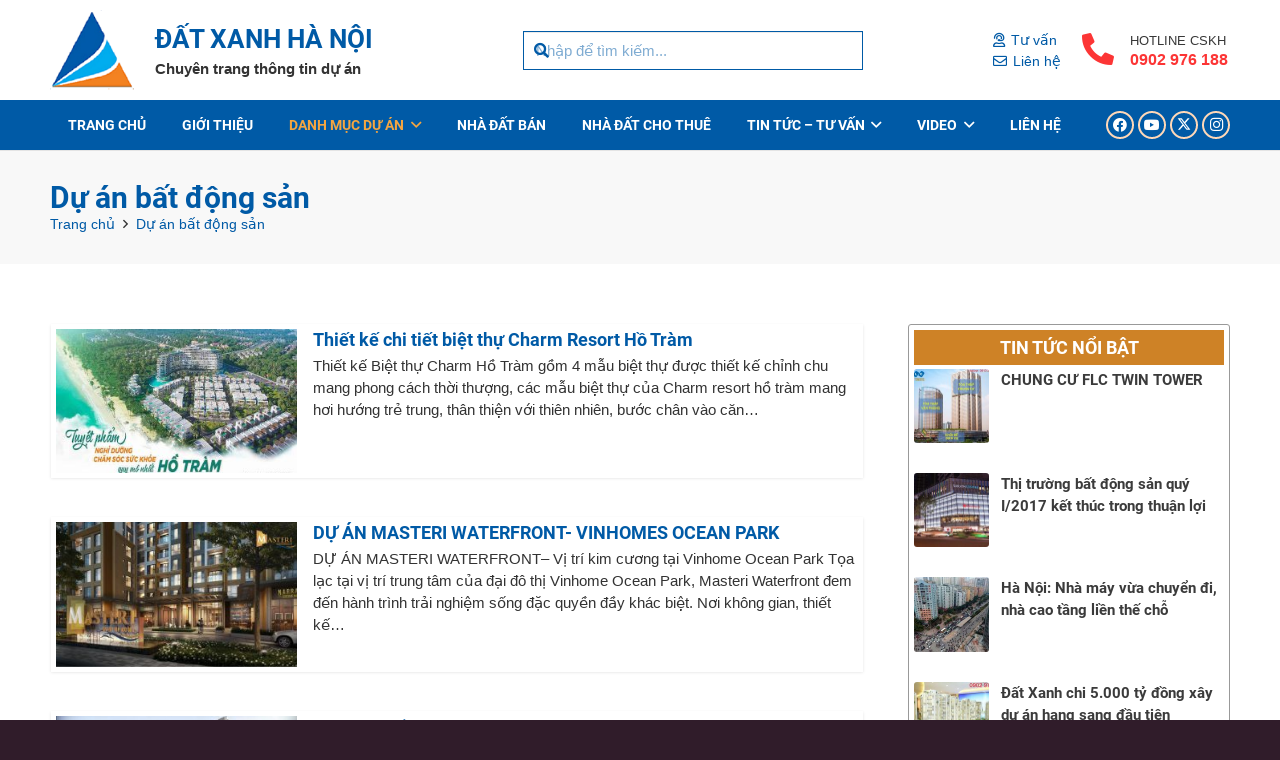

--- FILE ---
content_type: text/html; charset=UTF-8
request_url: https://datxanhhanoi.vn/du-an-bat-dong-san/
body_size: 23203
content:
<!DOCTYPE HTML>
<html lang="vi">
<head>
	<meta charset="UTF-8">
	<meta name='robots' content='index, follow, max-image-preview:large, max-snippet:-1, max-video-preview:-1' />
	<style>img:is([sizes="auto" i], [sizes^="auto," i]) { contain-intrinsic-size: 3000px 1500px }</style>
	
	<!-- This site is optimized with the Yoast SEO plugin v25.6 - https://yoast.com/wordpress/plugins/seo/ -->
	<title>Dự án bất động sản &#187; Đất Xanh Hà Nội</title>
	<link rel="canonical" href="https://datxanhhanoi.vn/du-an-bat-dong-san/" />
	<link rel="next" href="https://datxanhhanoi.vn/du-an-bat-dong-san/page/2/" />
	<meta property="og:locale" content="vi_VN" />
	<meta property="og:type" content="article" />
	<meta property="og:title" content="Dự án bất động sản &#187; Đất Xanh Hà Nội" />
	<meta property="og:url" content="https://datxanhhanoi.vn/du-an-bat-dong-san/" />
	<meta property="og:site_name" content="Đất Xanh Hà Nội" />
	<meta name="twitter:card" content="summary_large_image" />
	<meta name="twitter:site" content="@ManhhaiDxmb" />
	<script type="application/ld+json" class="yoast-schema-graph">{"@context":"https://schema.org","@graph":[{"@type":"CollectionPage","@id":"https://datxanhhanoi.vn/du-an-bat-dong-san/","url":"https://datxanhhanoi.vn/du-an-bat-dong-san/","name":"Dự án bất động sản &#187; Đất Xanh Hà Nội","isPartOf":{"@id":"https://datxanhhanoi.vn/#website"},"primaryImageOfPage":{"@id":"https://datxanhhanoi.vn/du-an-bat-dong-san/#primaryimage"},"image":{"@id":"https://datxanhhanoi.vn/du-an-bat-dong-san/#primaryimage"},"thumbnailUrl":"https://datxanhhanoi.vn/wp-content/uploads/2021/11/Thiet-ke-biet-thu-Charm-Resort-Ho-Tram.jpg","breadcrumb":{"@id":"https://datxanhhanoi.vn/du-an-bat-dong-san/#breadcrumb"},"inLanguage":"vi"},{"@type":"ImageObject","inLanguage":"vi","@id":"https://datxanhhanoi.vn/du-an-bat-dong-san/#primaryimage","url":"https://datxanhhanoi.vn/wp-content/uploads/2021/11/Thiet-ke-biet-thu-Charm-Resort-Ho-Tram.jpg","contentUrl":"https://datxanhhanoi.vn/wp-content/uploads/2021/11/Thiet-ke-biet-thu-Charm-Resort-Ho-Tram.jpg","width":600,"height":400,"caption":"Thiết kế biệt thự Charm Resort Hồ Tràm"},{"@type":"BreadcrumbList","@id":"https://datxanhhanoi.vn/du-an-bat-dong-san/#breadcrumb","itemListElement":[{"@type":"ListItem","position":1,"name":"Home","item":"https://datxanhhanoi.vn/"},{"@type":"ListItem","position":2,"name":"Dự án bất động sản"}]},{"@type":"WebSite","@id":"https://datxanhhanoi.vn/#website","url":"https://datxanhhanoi.vn/","name":"Đất Xanh Hà Nội","description":"Trang thông tin chuyên biệt về các dự án bất động sản","publisher":{"@id":"https://datxanhhanoi.vn/#organization"},"potentialAction":[{"@type":"SearchAction","target":{"@type":"EntryPoint","urlTemplate":"https://datxanhhanoi.vn/?s={search_term_string}"},"query-input":{"@type":"PropertyValueSpecification","valueRequired":true,"valueName":"search_term_string"}}],"inLanguage":"vi"},{"@type":"Organization","@id":"https://datxanhhanoi.vn/#organization","name":"Đất Xanh","url":"https://datxanhhanoi.vn/","logo":{"@type":"ImageObject","inLanguage":"vi","@id":"https://datxanhhanoi.vn/#/schema/logo/image/","url":"https://datxanhhanoi.vn/wp-content/uploads/2017/07/DAT-XANH-HA-NOI.png","contentUrl":"https://datxanhhanoi.vn/wp-content/uploads/2017/07/DAT-XANH-HA-NOI.png","width":148,"height":135,"caption":"Đất Xanh"},"image":{"@id":"https://datxanhhanoi.vn/#/schema/logo/image/"},"sameAs":["https://www.facebook.com/Thuthiemland.official","https://x.com/ManhhaiDxmb","https://www.instagram.com/","https://www.pinterest.com/manhhaik20mcc/_saved/","https://www.youtube.com/channel/UChpicqveMPXlo0P2wNzG1Yw?view_as=subscriber"]}]}</script>
	<!-- / Yoast SEO plugin. -->


<link rel="alternate" type="application/rss+xml" title="Dòng thông tin Đất Xanh Hà Nội &raquo;" href="https://datxanhhanoi.vn/feed/" />
<link rel="alternate" type="application/rss+xml" title="Đất Xanh Hà Nội &raquo; Dòng bình luận" href="https://datxanhhanoi.vn/comments/feed/" />
<link rel="alternate" type="application/rss+xml" title="Dòng thông tin danh mục Đất Xanh Hà Nội &raquo; Dự án bất động sản" href="https://datxanhhanoi.vn/du-an-bat-dong-san/feed/" />
<meta name="viewport" content="width=device-width, initial-scale=1">
<meta name="SKYPE_TOOLBAR" content="SKYPE_TOOLBAR_PARSER_COMPATIBLE">
<meta name="theme-color" content="#f5f5f5">
<link rel="preload" href="https://datxanhhanoi.vn/wp-content/uploads/2021/11/Roboto-Bold.woff" as="font" type="font/woff" crossorigin><script>
window._wpemojiSettings = {"baseUrl":"https:\/\/s.w.org\/images\/core\/emoji\/16.0.1\/72x72\/","ext":".png","svgUrl":"https:\/\/s.w.org\/images\/core\/emoji\/16.0.1\/svg\/","svgExt":".svg","source":{"concatemoji":"https:\/\/datxanhhanoi.vn\/wp-includes\/js\/wp-emoji-release.min.js?ver=6.8.3"}};
/*! This file is auto-generated */
!function(s,n){var o,i,e;function c(e){try{var t={supportTests:e,timestamp:(new Date).valueOf()};sessionStorage.setItem(o,JSON.stringify(t))}catch(e){}}function p(e,t,n){e.clearRect(0,0,e.canvas.width,e.canvas.height),e.fillText(t,0,0);var t=new Uint32Array(e.getImageData(0,0,e.canvas.width,e.canvas.height).data),a=(e.clearRect(0,0,e.canvas.width,e.canvas.height),e.fillText(n,0,0),new Uint32Array(e.getImageData(0,0,e.canvas.width,e.canvas.height).data));return t.every(function(e,t){return e===a[t]})}function u(e,t){e.clearRect(0,0,e.canvas.width,e.canvas.height),e.fillText(t,0,0);for(var n=e.getImageData(16,16,1,1),a=0;a<n.data.length;a++)if(0!==n.data[a])return!1;return!0}function f(e,t,n,a){switch(t){case"flag":return n(e,"\ud83c\udff3\ufe0f\u200d\u26a7\ufe0f","\ud83c\udff3\ufe0f\u200b\u26a7\ufe0f")?!1:!n(e,"\ud83c\udde8\ud83c\uddf6","\ud83c\udde8\u200b\ud83c\uddf6")&&!n(e,"\ud83c\udff4\udb40\udc67\udb40\udc62\udb40\udc65\udb40\udc6e\udb40\udc67\udb40\udc7f","\ud83c\udff4\u200b\udb40\udc67\u200b\udb40\udc62\u200b\udb40\udc65\u200b\udb40\udc6e\u200b\udb40\udc67\u200b\udb40\udc7f");case"emoji":return!a(e,"\ud83e\udedf")}return!1}function g(e,t,n,a){var r="undefined"!=typeof WorkerGlobalScope&&self instanceof WorkerGlobalScope?new OffscreenCanvas(300,150):s.createElement("canvas"),o=r.getContext("2d",{willReadFrequently:!0}),i=(o.textBaseline="top",o.font="600 32px Arial",{});return e.forEach(function(e){i[e]=t(o,e,n,a)}),i}function t(e){var t=s.createElement("script");t.src=e,t.defer=!0,s.head.appendChild(t)}"undefined"!=typeof Promise&&(o="wpEmojiSettingsSupports",i=["flag","emoji"],n.supports={everything:!0,everythingExceptFlag:!0},e=new Promise(function(e){s.addEventListener("DOMContentLoaded",e,{once:!0})}),new Promise(function(t){var n=function(){try{var e=JSON.parse(sessionStorage.getItem(o));if("object"==typeof e&&"number"==typeof e.timestamp&&(new Date).valueOf()<e.timestamp+604800&&"object"==typeof e.supportTests)return e.supportTests}catch(e){}return null}();if(!n){if("undefined"!=typeof Worker&&"undefined"!=typeof OffscreenCanvas&&"undefined"!=typeof URL&&URL.createObjectURL&&"undefined"!=typeof Blob)try{var e="postMessage("+g.toString()+"("+[JSON.stringify(i),f.toString(),p.toString(),u.toString()].join(",")+"));",a=new Blob([e],{type:"text/javascript"}),r=new Worker(URL.createObjectURL(a),{name:"wpTestEmojiSupports"});return void(r.onmessage=function(e){c(n=e.data),r.terminate(),t(n)})}catch(e){}c(n=g(i,f,p,u))}t(n)}).then(function(e){for(var t in e)n.supports[t]=e[t],n.supports.everything=n.supports.everything&&n.supports[t],"flag"!==t&&(n.supports.everythingExceptFlag=n.supports.everythingExceptFlag&&n.supports[t]);n.supports.everythingExceptFlag=n.supports.everythingExceptFlag&&!n.supports.flag,n.DOMReady=!1,n.readyCallback=function(){n.DOMReady=!0}}).then(function(){return e}).then(function(){var e;n.supports.everything||(n.readyCallback(),(e=n.source||{}).concatemoji?t(e.concatemoji):e.wpemoji&&e.twemoji&&(t(e.twemoji),t(e.wpemoji)))}))}((window,document),window._wpemojiSettings);
</script>
<link rel='stylesheet' id='dashicons-css' href='https://datxanhhanoi.vn/wp-includes/css/dashicons.min.css?ver=6.8.3' media='all' />
<link rel='stylesheet' id='post-views-counter-frontend-css' href='https://datxanhhanoi.vn/wp-content/plugins/post-views-counter/css/frontend.min.css?ver=1.5.5' media='all' />
<style id='wp-emoji-styles-inline-css'>

	img.wp-smiley, img.emoji {
		display: inline !important;
		border: none !important;
		box-shadow: none !important;
		height: 1em !important;
		width: 1em !important;
		margin: 0 0.07em !important;
		vertical-align: -0.1em !important;
		background: none !important;
		padding: 0 !important;
	}
</style>
<link rel='stylesheet' id='kk-star-ratings-css' href='https://datxanhhanoi.vn/wp-content/plugins/kk-star-ratings/src/core/public/css/kk-star-ratings.css?ver=5.4.10.2' media='all' />
<link rel='stylesheet' id='us-style-css' href='https://datxanhhanoi.vn/wp-content/themes/Impreza/css/style.min.css?ver=8.37.2' media='all' />
<link rel='stylesheet' id='theme-style-css' href='https://datxanhhanoi.vn/wp-content/themes/Impreza-child/style.css?ver=8.37.2' media='all' />
<script></script><link rel="https://api.w.org/" href="https://datxanhhanoi.vn/wp-json/" /><link rel="alternate" title="JSON" type="application/json" href="https://datxanhhanoi.vn/wp-json/wp/v2/categories/6" /><link rel="EditURI" type="application/rsd+xml" title="RSD" href="https://datxanhhanoi.vn/xmlrpc.php?rsd" />
<meta name="generator" content="WordPress 6.8.3" />
		<script id="us_add_no_touch">
			if ( ! /Android|webOS|iPhone|iPad|iPod|BlackBerry|IEMobile|Opera Mini/i.test( navigator.userAgent ) ) {
				document.documentElement.classList.add( "no-touch" );
			}
		</script>
				<script id="us_color_scheme_switch_class">
			if ( document.cookie.includes( "us_color_scheme_switch_is_on=true" ) ) {
				document.documentElement.classList.add( "us-color-scheme-on" );
			}
		</script>
		<meta name="generator" content="Powered by WPBakery Page Builder - drag and drop page builder for WordPress."/>
<link rel="icon" href="https://datxanhhanoi.vn/wp-content/uploads/2017/07/Datxanh_logo.png" sizes="32x32" />
<link rel="icon" href="https://datxanhhanoi.vn/wp-content/uploads/2017/07/Datxanh_logo.png" sizes="192x192" />
<link rel="apple-touch-icon" href="https://datxanhhanoi.vn/wp-content/uploads/2017/07/Datxanh_logo.png" />
<meta name="msapplication-TileImage" content="https://datxanhhanoi.vn/wp-content/uploads/2017/07/Datxanh_logo.png" />
<noscript><style> .wpb_animate_when_almost_visible { opacity: 1; }</style></noscript>		<style id="us-icon-fonts">@font-face{font-display:block;font-style:normal;font-family:"fontawesome";font-weight:900;src:url("https://datxanhhanoi.vn/wp-content/themes/Impreza/fonts/fa-solid-900.woff2?ver=8.37.2") format("woff2")}.fas{font-family:"fontawesome";font-weight:900}@font-face{font-display:block;font-style:normal;font-family:"fontawesome";font-weight:400;src:url("https://datxanhhanoi.vn/wp-content/themes/Impreza/fonts/fa-regular-400.woff2?ver=8.37.2") format("woff2")}.far{font-family:"fontawesome";font-weight:400}@font-face{font-display:block;font-style:normal;font-family:"fontawesome";font-weight:300;src:url("https://datxanhhanoi.vn/wp-content/themes/Impreza/fonts/fa-light-300.woff2?ver=8.37.2") format("woff2")}.fal{font-family:"fontawesome";font-weight:300}@font-face{font-display:block;font-style:normal;font-family:"Font Awesome 5 Duotone";font-weight:900;src:url("https://datxanhhanoi.vn/wp-content/themes/Impreza/fonts/fa-duotone-900.woff2?ver=8.37.2") format("woff2")}.fad{font-family:"Font Awesome 5 Duotone";font-weight:900}.fad{position:relative}.fad:before{position:absolute}.fad:after{opacity:0.4}@font-face{font-display:block;font-style:normal;font-family:"Font Awesome 5 Brands";font-weight:400;src:url("https://datxanhhanoi.vn/wp-content/themes/Impreza/fonts/fa-brands-400.woff2?ver=8.37.2") format("woff2")}.fab{font-family:"Font Awesome 5 Brands";font-weight:400}@font-face{font-display:block;font-style:normal;font-family:"Material Icons";font-weight:400;src:url("https://datxanhhanoi.vn/wp-content/themes/Impreza/fonts/material-icons.woff2?ver=8.37.2") format("woff2")}.material-icons{font-family:"Material Icons";font-weight:400}</style>
				<style id="us-theme-options-css">:root{--color-header-middle-bg:#ffffff;--color-header-middle-bg-grad:#ffffff;--color-header-middle-text:#333333;--color-header-middle-text-hover:#ffffff;--color-header-transparent-bg:transparent;--color-header-transparent-bg-grad:transparent;--color-header-transparent-text:#ffffff;--color-header-transparent-text-hover:#f4a641;--color-chrome-toolbar:#f5f5f5;--color-header-top-bg:#005aa6;--color-header-top-bg-grad:#005aa6;--color-header-top-text:#ffffff;--color-header-top-text-hover:#ffffff;--color-header-top-transparent-bg:rgba(0,0,0,0.2);--color-header-top-transparent-bg-grad:rgba(0,0,0,0.2);--color-header-top-transparent-text:rgba(255,255,255,0.66);--color-header-top-transparent-text-hover:#fff;--color-content-bg:#ffffff;--color-content-bg-grad:#ffffff;--color-content-bg-alt:#fcfcfc;--color-content-bg-alt-grad:#fcfcfc;--color-content-border:#ffd8b8;--color-content-heading:#333333;--color-content-heading-grad:#333333;--color-content-text:#333333;--color-content-link:#005aa6;--color-content-link-hover:#f48222;--color-content-primary:#005aa6;--color-content-primary-grad:#005aa6;--color-content-secondary:#00adf1;--color-content-secondary-grad:#00adf1;--color-content-faded:#b39fac;--color-content-overlay:rgba(0,0,0,0.75);--color-content-overlay-grad:rgba(0,0,0,0.75);--color-alt-content-bg:#fcfcfc;--color-alt-content-bg-grad:#fcfcfc;--color-alt-content-bg-alt:#ffffff;--color-alt-content-bg-alt-grad:#ffffff;--color-alt-content-border:#ded9dc;--color-alt-content-heading:#66525f;--color-alt-content-heading-grad:#66525f;--color-alt-content-text:#66525f;--color-alt-content-link:#00adef;--color-alt-content-link-hover:#921245;--color-alt-content-primary:#f4a641;--color-alt-content-primary-grad:#f4a641;--color-alt-content-secondary:#921245;--color-alt-content-secondary-grad:#921245;--color-alt-content-faded:#b39fac;--color-alt-content-overlay:#e95095;--color-alt-content-overlay-grad:linear-gradient(135deg,#e95095,rgba(233,80,149,0.75));--color-footer-bg:#ffffff;--color-footer-bg-grad:#ffffff;--color-footer-bg-alt:#301c2a;--color-footer-bg-alt-grad:#301c2a;--color-footer-border:#442b3d;--color-footer-heading:#005aa6;--color-footer-heading-grad:#005aa6;--color-footer-text:#333333;--color-footer-link:#005aa6;--color-footer-link-hover:#f48222;--color-subfooter-bg:#3d3b3c;--color-subfooter-bg-grad:#3d3b3c;--color-subfooter-bg-alt:#442b3d;--color-subfooter-bg-alt-grad:#442b3d;--color-subfooter-border:#442b3d;--color-subfooter-text:#ffffff;--color-subfooter-link:#ffffff;--color-subfooter-link-hover:#f48222;--color-content-primary-faded:rgba(0,90,166,0.15);--box-shadow:0 5px 15px rgba(0,0,0,.15);--box-shadow-up:0 -5px 15px rgba(0,0,0,.15);--site-canvas-width:1280px;--site-content-width:1180px;--site-sidebar-width:26%;--text-block-margin-bottom:0rem;--focus-outline-width:2px}@font-face{font-display:swap;font-style:normal;font-family:"Roboto-Bold";font-weight:700;src:url(/wp-content/uploads/2021/11/Roboto-Bold.woff) format("woff")}:root{--font-family:Arial,Helvetica,sans-serif;--font-size:15px;--line-height:22px;--font-weight:400;--bold-font-weight:700;--h1-font-family:Roboto-Bold;--h1-font-size:2rem;--h1-line-height:1.2;--h1-font-weight:400;--h1-bold-font-weight:700;--h1-text-transform:none;--h1-font-style:normal;--h1-letter-spacing:0;--h1-margin-bottom:1.5rem;--h1-color:var(--color-content-primary);--h2-font-family:var(--h1-font-family);--h2-font-size:1.7rem;--h2-line-height:1.2;--h2-font-weight:var(--h1-font-weight);--h2-bold-font-weight:var(--h1-bold-font-weight);--h2-text-transform:var(--h1-text-transform);--h2-font-style:var(--h1-font-style);--h2-letter-spacing:0;--h2-margin-bottom:1.5rem;--h3-font-family:var(--h1-font-family);--h3-font-size:1.5rem;--h3-line-height:1.2;--h3-font-weight:var(--h1-font-weight);--h3-bold-font-weight:var(--h1-bold-font-weight);--h3-text-transform:var(--h1-text-transform);--h3-font-style:var(--h1-font-style);--h3-letter-spacing:0;--h3-margin-bottom:1.5rem;--h4-font-family:var(--h1-font-family);--h4-font-size:1rem;--h4-line-height:1.2;--h4-font-weight:var(--h1-font-weight);--h4-bold-font-weight:var(--h1-bold-font-weight);--h4-text-transform:var(--h1-text-transform);--h4-font-style:var(--h1-font-style);--h4-letter-spacing:0;--h4-margin-bottom:1.5rem;--h5-font-family:var(--h1-font-family);--h5-font-size:20px;--h5-line-height:1.2;--h5-font-weight:var(--h1-font-weight);--h5-bold-font-weight:var(--h1-bold-font-weight);--h5-text-transform:var(--h1-text-transform);--h5-font-style:var(--h1-font-style);--h5-letter-spacing:0;--h5-margin-bottom:1.5rem;--h6-font-family:var(--h1-font-family);--h6-font-size:18px;--h6-line-height:1.2;--h6-font-weight:var(--h1-font-weight);--h6-bold-font-weight:var(--h1-bold-font-weight);--h6-text-transform:var(--h1-text-transform);--h6-font-style:var(--h1-font-style);--h6-letter-spacing:0;--h6-margin-bottom:1.5rem}@media (max-width:600px){:root{--font-size:16px;--line-height:24px;--h1-font-size:1.6rem;--h2-font-size:1.4rem;--h3-font-size:1.2rem;--h6-font-size:17px}}h1{font-family:var(--h1-font-family,inherit);font-weight:var(--h1-font-weight,inherit);font-size:var(--h1-font-size,inherit);font-style:var(--h1-font-style,inherit);line-height:var(--h1-line-height,1.4);letter-spacing:var(--h1-letter-spacing,inherit);text-transform:var(--h1-text-transform,inherit);margin-bottom:var(--h1-margin-bottom,1.5rem)}h1>strong{font-weight:var(--h1-bold-font-weight,bold)}h1{color:var(--h1-color,inherit)}h2{font-family:var(--h2-font-family,inherit);font-weight:var(--h2-font-weight,inherit);font-size:var(--h2-font-size,inherit);font-style:var(--h2-font-style,inherit);line-height:var(--h2-line-height,1.4);letter-spacing:var(--h2-letter-spacing,inherit);text-transform:var(--h2-text-transform,inherit);margin-bottom:var(--h2-margin-bottom,1.5rem)}h2>strong{font-weight:var(--h2-bold-font-weight,bold)}h3{font-family:var(--h3-font-family,inherit);font-weight:var(--h3-font-weight,inherit);font-size:var(--h3-font-size,inherit);font-style:var(--h3-font-style,inherit);line-height:var(--h3-line-height,1.4);letter-spacing:var(--h3-letter-spacing,inherit);text-transform:var(--h3-text-transform,inherit);margin-bottom:var(--h3-margin-bottom,1.5rem)}h3>strong{font-weight:var(--h3-bold-font-weight,bold)}h4{font-family:var(--h4-font-family,inherit);font-weight:var(--h4-font-weight,inherit);font-size:var(--h4-font-size,inherit);font-style:var(--h4-font-style,inherit);line-height:var(--h4-line-height,1.4);letter-spacing:var(--h4-letter-spacing,inherit);text-transform:var(--h4-text-transform,inherit);margin-bottom:var(--h4-margin-bottom,1.5rem)}h4>strong{font-weight:var(--h4-bold-font-weight,bold)}h5{font-family:var(--h5-font-family,inherit);font-weight:var(--h5-font-weight,inherit);font-size:var(--h5-font-size,inherit);font-style:var(--h5-font-style,inherit);line-height:var(--h5-line-height,1.4);letter-spacing:var(--h5-letter-spacing,inherit);text-transform:var(--h5-text-transform,inherit);margin-bottom:var(--h5-margin-bottom,1.5rem)}h5>strong{font-weight:var(--h5-bold-font-weight,bold)}h6{font-family:var(--h6-font-family,inherit);font-weight:var(--h6-font-weight,inherit);font-size:var(--h6-font-size,inherit);font-style:var(--h6-font-style,inherit);line-height:var(--h6-line-height,1.4);letter-spacing:var(--h6-letter-spacing,inherit);text-transform:var(--h6-text-transform,inherit);margin-bottom:var(--h6-margin-bottom,1.5rem)}h6>strong{font-weight:var(--h6-bold-font-weight,bold)}body{background:#301c2a}@media (max-width:1255px){.l-main .aligncenter{max-width:calc(100vw - 5rem)}}@media (min-width:1281px){body.usb_preview .hide_on_default{opacity:0.25!important}.vc_hidden-lg,body:not(.usb_preview) .hide_on_default{display:none!important}.default_align_left{text-align:left;justify-content:flex-start}.default_align_right{text-align:right;justify-content:flex-end}.default_align_center{text-align:center;justify-content:center}.w-hwrapper.default_align_center>*{margin-left:calc( var(--hwrapper-gap,1.2rem) / 2 );margin-right:calc( var(--hwrapper-gap,1.2rem) / 2 )}.default_align_justify{justify-content:space-between}.w-hwrapper>.default_align_justify,.default_align_justify>.w-btn{width:100%}*:not(.w-hwrapper)>.w-btn-wrapper:not([class*="default_align_none"]):not(.align_none){display:block;margin-inline-end:0}}@media (min-width:1025px) and (max-width:1280px){body.usb_preview .hide_on_laptops{opacity:0.25!important}.vc_hidden-md,body:not(.usb_preview) .hide_on_laptops{display:none!important}.laptops_align_left{text-align:left;justify-content:flex-start}.laptops_align_right{text-align:right;justify-content:flex-end}.laptops_align_center{text-align:center;justify-content:center}.w-hwrapper.laptops_align_center>*{margin-left:calc( var(--hwrapper-gap,1.2rem) / 2 );margin-right:calc( var(--hwrapper-gap,1.2rem) / 2 )}.laptops_align_justify{justify-content:space-between}.w-hwrapper>.laptops_align_justify,.laptops_align_justify>.w-btn{width:100%}*:not(.w-hwrapper)>.w-btn-wrapper:not([class*="laptops_align_none"]):not(.align_none){display:block;margin-inline-end:0}.g-cols.via_grid[style*="--laptops-columns-gap"]{gap:var(--laptops-columns-gap,3rem)}}@media (min-width:601px) and (max-width:1024px){body.usb_preview .hide_on_tablets{opacity:0.25!important}.vc_hidden-sm,body:not(.usb_preview) .hide_on_tablets{display:none!important}.tablets_align_left{text-align:left;justify-content:flex-start}.tablets_align_right{text-align:right;justify-content:flex-end}.tablets_align_center{text-align:center;justify-content:center}.w-hwrapper.tablets_align_center>*{margin-left:calc( var(--hwrapper-gap,1.2rem) / 2 );margin-right:calc( var(--hwrapper-gap,1.2rem) / 2 )}.tablets_align_justify{justify-content:space-between}.w-hwrapper>.tablets_align_justify,.tablets_align_justify>.w-btn{width:100%}*:not(.w-hwrapper)>.w-btn-wrapper:not([class*="tablets_align_none"]):not(.align_none){display:block;margin-inline-end:0}.g-cols.via_grid[style*="--tablets-columns-gap"]{gap:var(--tablets-columns-gap,3rem)}}@media (max-width:600px){body.usb_preview .hide_on_mobiles{opacity:0.25!important}.vc_hidden-xs,body:not(.usb_preview) .hide_on_mobiles{display:none!important}.mobiles_align_left{text-align:left;justify-content:flex-start}.mobiles_align_right{text-align:right;justify-content:flex-end}.mobiles_align_center{text-align:center;justify-content:center}.w-hwrapper.mobiles_align_center>*{margin-left:calc( var(--hwrapper-gap,1.2rem) / 2 );margin-right:calc( var(--hwrapper-gap,1.2rem) / 2 )}.mobiles_align_justify{justify-content:space-between}.w-hwrapper>.mobiles_align_justify,.mobiles_align_justify>.w-btn{width:100%}.w-hwrapper.stack_on_mobiles{display:block}.w-hwrapper.stack_on_mobiles>:not(script){display:block;margin:0 0 var(--hwrapper-gap,1.2rem)}.w-hwrapper.stack_on_mobiles>:last-child{margin-bottom:0}*:not(.w-hwrapper)>.w-btn-wrapper:not([class*="mobiles_align_none"]):not(.align_none){display:block;margin-inline-end:0}.g-cols.via_grid[style*="--mobiles-columns-gap"]{gap:var(--mobiles-columns-gap,1.5rem)}}@media (max-width:1280px){.g-cols.laptops-cols_1{grid-template-columns:100%}.g-cols.laptops-cols_1.reversed>div:last-of-type{order:-1}.g-cols.laptops-cols_2{grid-template-columns:repeat(2,1fr)}.g-cols.laptops-cols_3{grid-template-columns:repeat(3,1fr)}.g-cols.laptops-cols_4{grid-template-columns:repeat(4,1fr)}.g-cols.laptops-cols_5{grid-template-columns:repeat(5,1fr)}.g-cols.laptops-cols_6{grid-template-columns:repeat(6,1fr)}.g-cols.laptops-cols_1-2{grid-template-columns:1fr 2fr}.g-cols.laptops-cols_2-1{grid-template-columns:2fr 1fr}.g-cols.laptops-cols_2-3{grid-template-columns:2fr 3fr}.g-cols.laptops-cols_3-2{grid-template-columns:3fr 2fr}.g-cols.laptops-cols_1-3{grid-template-columns:1fr 3fr}.g-cols.laptops-cols_3-1{grid-template-columns:3fr 1fr}.g-cols.laptops-cols_1-4{grid-template-columns:1fr 4fr}.g-cols.laptops-cols_4-1{grid-template-columns:4fr 1fr}.g-cols.laptops-cols_1-5{grid-template-columns:1fr 5fr}.g-cols.laptops-cols_5-1{grid-template-columns:5fr 1fr}.g-cols.laptops-cols_1-2-1{grid-template-columns:1fr 2fr 1fr}.g-cols.laptops-cols_1-3-1{grid-template-columns:1fr 3fr 1fr}.g-cols.laptops-cols_1-4-1{grid-template-columns:1fr 4fr 1fr}}@media (max-width:1024px){.g-cols.tablets-cols_1{grid-template-columns:100%}.g-cols.tablets-cols_1.reversed>div:last-of-type{order:-1}.g-cols.tablets-cols_2{grid-template-columns:repeat(2,1fr)}.g-cols.tablets-cols_3{grid-template-columns:repeat(3,1fr)}.g-cols.tablets-cols_4{grid-template-columns:repeat(4,1fr)}.g-cols.tablets-cols_5{grid-template-columns:repeat(5,1fr)}.g-cols.tablets-cols_6{grid-template-columns:repeat(6,1fr)}.g-cols.tablets-cols_1-2{grid-template-columns:1fr 2fr}.g-cols.tablets-cols_2-1{grid-template-columns:2fr 1fr}.g-cols.tablets-cols_2-3{grid-template-columns:2fr 3fr}.g-cols.tablets-cols_3-2{grid-template-columns:3fr 2fr}.g-cols.tablets-cols_1-3{grid-template-columns:1fr 3fr}.g-cols.tablets-cols_3-1{grid-template-columns:3fr 1fr}.g-cols.tablets-cols_1-4{grid-template-columns:1fr 4fr}.g-cols.tablets-cols_4-1{grid-template-columns:4fr 1fr}.g-cols.tablets-cols_1-5{grid-template-columns:1fr 5fr}.g-cols.tablets-cols_5-1{grid-template-columns:5fr 1fr}.g-cols.tablets-cols_1-2-1{grid-template-columns:1fr 2fr 1fr}.g-cols.tablets-cols_1-3-1{grid-template-columns:1fr 3fr 1fr}.g-cols.tablets-cols_1-4-1{grid-template-columns:1fr 4fr 1fr}}@media (max-width:600px){.g-cols.mobiles-cols_1{grid-template-columns:100%}.g-cols.mobiles-cols_1.reversed>div:last-of-type{order:-1}.g-cols.mobiles-cols_2{grid-template-columns:repeat(2,1fr)}.g-cols.mobiles-cols_3{grid-template-columns:repeat(3,1fr)}.g-cols.mobiles-cols_4{grid-template-columns:repeat(4,1fr)}.g-cols.mobiles-cols_5{grid-template-columns:repeat(5,1fr)}.g-cols.mobiles-cols_6{grid-template-columns:repeat(6,1fr)}.g-cols.mobiles-cols_1-2{grid-template-columns:1fr 2fr}.g-cols.mobiles-cols_2-1{grid-template-columns:2fr 1fr}.g-cols.mobiles-cols_2-3{grid-template-columns:2fr 3fr}.g-cols.mobiles-cols_3-2{grid-template-columns:3fr 2fr}.g-cols.mobiles-cols_1-3{grid-template-columns:1fr 3fr}.g-cols.mobiles-cols_3-1{grid-template-columns:3fr 1fr}.g-cols.mobiles-cols_1-4{grid-template-columns:1fr 4fr}.g-cols.mobiles-cols_4-1{grid-template-columns:4fr 1fr}.g-cols.mobiles-cols_1-5{grid-template-columns:1fr 5fr}.g-cols.mobiles-cols_5-1{grid-template-columns:5fr 1fr}.g-cols.mobiles-cols_1-2-1{grid-template-columns:1fr 2fr 1fr}.g-cols.mobiles-cols_1-3-1{grid-template-columns:1fr 3fr 1fr}.g-cols.mobiles-cols_1-4-1{grid-template-columns:1fr 4fr 1fr}.g-cols:not([style*="--columns-gap"]){gap:1.5rem}}@media (max-width:767px){.l-canvas{overflow:hidden}.g-cols.stacking_default.reversed>div:last-of-type{order:-1}.g-cols.stacking_default.via_flex>div:not([class*="vc_col-xs"]){width:100%;margin:0 0 1.5rem}.g-cols.stacking_default.via_grid.mobiles-cols_1{grid-template-columns:100%}.g-cols.stacking_default.via_flex.type_boxes>div,.g-cols.stacking_default.via_flex.reversed>div:first-child,.g-cols.stacking_default.via_flex:not(.reversed)>div:last-child,.g-cols.stacking_default.via_flex>div.has_bg_color{margin-bottom:0}.g-cols.stacking_default.via_flex.type_default>.wpb_column.stretched{margin-left:-1rem;margin-right:-1rem}.g-cols.stacking_default.via_grid.mobiles-cols_1>.wpb_column.stretched,.g-cols.stacking_default.via_flex.type_boxes>.wpb_column.stretched{margin-left:-2.5rem;margin-right:-2.5rem;width:auto}.vc_column-inner.type_sticky>.wpb_wrapper,.vc_column_container.type_sticky>.vc_column-inner{top:0!important}}@media (min-width:768px){body:not(.rtl) .l-section.for_sidebar.at_left>div>.l-sidebar,.rtl .l-section.for_sidebar.at_right>div>.l-sidebar{order:-1}.vc_column_container.type_sticky>.vc_column-inner,.vc_column-inner.type_sticky>.wpb_wrapper{position:-webkit-sticky;position:sticky}.l-section.type_sticky{position:-webkit-sticky;position:sticky;top:0;z-index:11;transition:top 0.3s cubic-bezier(.78,.13,.15,.86) 0.1s}.header_hor .l-header.post_fixed.sticky_auto_hide{z-index:12}.admin-bar .l-section.type_sticky{top:32px}.l-section.type_sticky>.l-section-h{transition:padding-top 0.3s}.header_hor .l-header.pos_fixed:not(.down)~.l-main .l-section.type_sticky:not(:first-of-type){top:var(--header-sticky-height)}.admin-bar.header_hor .l-header.pos_fixed:not(.down)~.l-main .l-section.type_sticky:not(:first-of-type){top:calc( var(--header-sticky-height) + 32px )}.header_hor .l-header.pos_fixed.sticky:not(.down)~.l-main .l-section.type_sticky:first-of-type>.l-section-h{padding-top:var(--header-sticky-height)}.header_hor.headerinpos_bottom .l-header.pos_fixed.sticky:not(.down)~.l-main .l-section.type_sticky:first-of-type>.l-section-h{padding-bottom:var(--header-sticky-height)!important}}@media screen and (min-width:1255px){.g-cols.via_flex.type_default>.wpb_column.stretched:first-of-type{margin-inline-start:min( calc( var(--site-content-width) / 2 + 0px / 2 + 1.5rem - 50vw),-1rem )}.g-cols.via_flex.type_default>.wpb_column.stretched:last-of-type{margin-inline-end:min( calc( var(--site-content-width) / 2 + 0px / 2 + 1.5rem - 50vw),-1rem )}.l-main .alignfull, .w-separator.width_screen,.g-cols.via_grid>.wpb_column.stretched:first-of-type,.g-cols.via_flex.type_boxes>.wpb_column.stretched:first-of-type{margin-inline-start:min( calc( var(--site-content-width) / 2 + 0px / 2 - 50vw ),-2.5rem )}.l-main .alignfull, .w-separator.width_screen,.g-cols.via_grid>.wpb_column.stretched:last-of-type,.g-cols.via_flex.type_boxes>.wpb_column.stretched:last-of-type{margin-inline-end:min( calc( var(--site-content-width) / 2 + 0px / 2 - 50vw ),-2.5rem )}}@media (max-width:600px){.w-form-row.for_submit[style*=btn-size-mobiles] .w-btn{font-size:var(--btn-size-mobiles)!important}}:focus-visible,input[type=checkbox]:focus-visible + i,input[type=checkbox]:focus-visible~.w-color-switch-box,.w-nav-arrow:focus-visible::before,.woocommerce-mini-cart-item:has(:focus-visible){outline-width:var(--focus-outline-width,2px );outline-style:solid;outline-offset:2px;outline-color:var(--color-content-primary)}.w-toplink,.w-header-show{background:rgba(0,0,0,0.3)}.no-touch .w-toplink.active:hover,.no-touch .w-header-show:hover{background:var(--color-content-primary-grad)}button[type=submit]:not(.w-btn),input[type=submit]:not(.w-btn),.us-nav-style_1>*,.navstyle_1>.owl-nav button,.us-btn-style_1{font-family:var(--h1-font-family);font-size:0.9rem;line-height:1.17!important;font-weight:600;font-style:normal;text-transform:uppercase;letter-spacing:0em;border-radius:0.3px;padding:0.6em 1.5em;background:var(--color-content-link-hover);border-color:transparent;color:#ffffff!important;box-shadow:0 0em 0em 0 rgba(0,0,0,0.2)}button[type=submit]:not(.w-btn):before,input[type=submit]:not(.w-btn),.us-nav-style_1>*:before,.navstyle_1>.owl-nav button:before,.us-btn-style_1:before{border-width:2px}.no-touch button[type=submit]:not(.w-btn):hover,.no-touch input[type=submit]:not(.w-btn):hover,.us-nav-style_1>span.current,.no-touch .us-nav-style_1>a:hover,.no-touch .navstyle_1>.owl-nav button:hover,.no-touch .us-btn-style_1:hover{box-shadow:0 0em 0em 0 rgba(0,0,0,0.2);background:var(--color-content-primary);border-color:#ffffff;color:#ffffff!important}.us-nav-style_1>*{min-width:calc(1.17em + 2 * 0.6em)}.us-btn-style_1{overflow:hidden;position:relative;-webkit-transform:translateZ(0)}.us-btn-style_1>*{position:relative;z-index:1}.no-touch .us-btn-style_1:hover{background:var(--color-content-link-hover)}.no-touch .us-btn-style_1:after{content:"";position:absolute;top:0;left:0;right:0;border-radius:inherit;height:0;transition:height 0.3s;background:var(--color-content-primary)}.no-touch .us-btn-style_1:hover:after{height:100%}.us-nav-style_4>*,.navstyle_4>.owl-nav button,.us-btn-style_4{font-family:var(--h1-font-family);font-size:0.9rem;line-height:1.17!important;font-weight:600;font-style:normal;text-transform:uppercase;letter-spacing:0em;border-radius:0.3px;padding:0.8em 1.5em;background:var(--color-content-link-hover);border-color:transparent;color:#ffffff!important;box-shadow:0 0em 0em 0 rgba(0,0,0,0.2)}.us-nav-style_4>*:before,.navstyle_4>.owl-nav button:before,.us-btn-style_4:before{border-width:2px}.us-nav-style_4>span.current,.no-touch .us-nav-style_4>a:hover,.no-touch .navstyle_4>.owl-nav button:hover,.no-touch .us-btn-style_4:hover{box-shadow:0 0em 0em 0 rgba(0,0,0,0.2);background:var(--color-content-primary);border-color:#ffffff;color:#ffffff!important}.us-nav-style_4>*{min-width:calc(1.17em + 2 * 0.8em)}.us-btn-style_4{overflow:hidden;position:relative;-webkit-transform:translateZ(0)}.us-btn-style_4>*{position:relative;z-index:1}.no-touch .us-btn-style_4:hover{background:var(--color-content-link-hover)}.no-touch .us-btn-style_4:after{content:"";position:absolute;top:0;left:0;right:0;border-radius:inherit;height:0;transition:height 0.3s;background:var(--color-content-primary)}.no-touch .us-btn-style_4:hover:after{height:100%}.us-nav-style_2>*,.navstyle_2>.owl-nav button,.us-btn-style_2{font-family:var(--font-family);font-size:1rem;line-height:1.2!important;font-weight:400;font-style:normal;text-transform:none;letter-spacing:0em;border-radius:0.3px;padding:0.8em 1.8em;background:#ebe6e9;border-color:transparent;color:#66525f!important;box-shadow:0 0em 0em 0 rgba(0,0,0,0.2)}.us-nav-style_2>*:before,.navstyle_2>.owl-nav button:before,.us-btn-style_2:before{border-width:2px}.us-nav-style_2>span.current,.no-touch .us-nav-style_2>a:hover,.no-touch .navstyle_2>.owl-nav button:hover,.no-touch .us-btn-style_2:hover{box-shadow:0 0em 0em 0 rgba(0,0,0,0.2);background:rgba(0,0,0,0.05);border-color:transparent;color:#66525f!important}.us-nav-style_2>*{min-width:calc(1.2em + 2 * 0.8em)}.us-btn-style_2{overflow:hidden;position:relative;-webkit-transform:translateZ(0)}.us-btn-style_2>*{position:relative;z-index:1}.no-touch .us-btn-style_2:hover{background:#ebe6e9}.no-touch .us-btn-style_2:after{content:"";position:absolute;top:0;left:0;right:0;border-radius:inherit;height:0;transition:height 0.3s;background:rgba(0,0,0,0.05)}.no-touch .us-btn-style_2:hover:after{height:100%}.us-nav-style_3>*,.navstyle_3>.owl-nav button,.us-btn-style_3{font-family:var(--font-family);font-size:0.8rem;line-height:1.2!important;font-weight:400;font-style:normal;text-transform:none;letter-spacing:0em;border-radius:0.3em;padding:0.5em 0.8em;background:var(--color-content-bg);border-color:transparent;color:var(--color-content-primary)!important;box-shadow:0 0em 0em 0 rgba(0,0,0,0.2)}.us-nav-style_3>*:before,.navstyle_3>.owl-nav button:before,.us-btn-style_3:before{border-width:2px}.us-nav-style_3>span.current,.no-touch .us-nav-style_3>a:hover,.no-touch .navstyle_3>.owl-nav button:hover,.no-touch .us-btn-style_3:hover{box-shadow:0 0em 0em 0 rgba(0,0,0,0.2);background:transparent;border-color:transparent;color:var(--color-alt-content-link-hover)!important}.us-nav-style_3>*{min-width:calc(1.2em + 2 * 0.5em)}:root{--inputs-font-family:inherit;--inputs-font-size:1rem;--inputs-font-weight:400;--inputs-letter-spacing:0em;--inputs-text-transform:none;--inputs-height:2.5rem;--inputs-padding:0.8rem;--inputs-checkbox-size:1.5em;--inputs-border-width:1px;--inputs-border-radius:0rem;--inputs-background:var(--color-content-bg);--inputs-border-color:var(--color-content-primary);--inputs-text-color:var(--color-content-text);--inputs-box-shadow:0px 1px 0px 0px rgba(0,0,0,0.08) inset;--inputs-focus-background:var(--color-content-bg);--inputs-focus-border-color:var(--color-content-link-hover);--inputs-focus-text-color:var(--color-content-text);--inputs-focus-box-shadow:0px 0px 0px 2px rgba(0,0,0,0.08)}.color_alternate input:not([type=submit]),.color_alternate textarea,.color_alternate select,.color_alternate .w-form-row-field>i,.color_alternate .w-form-row-field:after,.color_alternate .widget_search form:after,.color_footer-top input:not([type=submit]),.color_footer-top textarea,.color_footer-top select,.color_footer-top .w-form-row-field>i,.color_footer-top .w-form-row-field:after,.color_footer-top .widget_search form:after,.color_footer-bottom input:not([type=submit]),.color_footer-bottom textarea,.color_footer-bottom select,.color_footer-bottom .w-form-row-field>i,.color_footer-bottom .w-form-row-field:after,.color_footer-bottom .widget_search form:after{color:inherit}.leaflet-default-icon-path{background-image:url(https://datxanhhanoi.vn/wp-content/themes/Impreza/common/css/vendor/images/marker-icon.png)}</style>
				<style id="us-current-header-css"> .l-subheader.at_middle,.l-subheader.at_middle .w-dropdown-list,.l-subheader.at_middle .type_mobile .w-nav-list.level_1{background:#ffffff;color:var(--color-content-primary)}.no-touch .l-subheader.at_middle a:hover,.no-touch .l-header.bg_transparent .l-subheader.at_middle .w-dropdown.opened a:hover{color:var(--color-header-transparent-text-hover)}.l-header.bg_transparent:not(.sticky) .l-subheader.at_middle{background:var(--color-header-transparent-bg);color:var(--color-header-transparent-text)}.no-touch .l-header.bg_transparent:not(.sticky) .at_middle .w-cart-link:hover,.no-touch .l-header.bg_transparent:not(.sticky) .at_middle .w-text a:hover,.no-touch .l-header.bg_transparent:not(.sticky) .at_middle .w-html a:hover,.no-touch .l-header.bg_transparent:not(.sticky) .at_middle .w-nav>a:hover,.no-touch .l-header.bg_transparent:not(.sticky) .at_middle .w-menu a:hover,.no-touch .l-header.bg_transparent:not(.sticky) .at_middle .w-search>a:hover,.no-touch .l-header.bg_transparent:not(.sticky) .at_middle .w-socials.shape_none.color_text a:hover,.no-touch .l-header.bg_transparent:not(.sticky) .at_middle .w-socials.shape_none.color_link a:hover,.no-touch .l-header.bg_transparent:not(.sticky) .at_middle .w-dropdown a:hover,.no-touch .l-header.bg_transparent:not(.sticky) .at_middle .type_desktop .menu-item.level_1.opened>a,.no-touch .l-header.bg_transparent:not(.sticky) .at_middle .type_desktop .menu-item.level_1:hover>a{color:var(--color-header-transparent-text-hover)}.l-subheader.at_bottom,.l-subheader.at_bottom .w-dropdown-list,.l-subheader.at_bottom .type_mobile .w-nav-list.level_1{background:var(--color-content-primary);color:var(--color-header-top-text)}.no-touch .l-subheader.at_bottom a:hover,.no-touch .l-header.bg_transparent .l-subheader.at_bottom .w-dropdown.opened a:hover{color:var(--color-header-transparent-text-hover)}.l-header.bg_transparent:not(.sticky) .l-subheader.at_bottom{background:var(--color-header-transparent-bg);color:var(--color-header-transparent-text)}.no-touch .l-header.bg_transparent:not(.sticky) .at_bottom .w-cart-link:hover,.no-touch .l-header.bg_transparent:not(.sticky) .at_bottom .w-text a:hover,.no-touch .l-header.bg_transparent:not(.sticky) .at_bottom .w-html a:hover,.no-touch .l-header.bg_transparent:not(.sticky) .at_bottom .w-nav>a:hover,.no-touch .l-header.bg_transparent:not(.sticky) .at_bottom .w-menu a:hover,.no-touch .l-header.bg_transparent:not(.sticky) .at_bottom .w-search>a:hover,.no-touch .l-header.bg_transparent:not(.sticky) .at_bottom .w-socials.shape_none.color_text a:hover,.no-touch .l-header.bg_transparent:not(.sticky) .at_bottom .w-socials.shape_none.color_link a:hover,.no-touch .l-header.bg_transparent:not(.sticky) .at_bottom .w-dropdown a:hover,.no-touch .l-header.bg_transparent:not(.sticky) .at_bottom .type_desktop .menu-item.level_1.opened>a,.no-touch .l-header.bg_transparent:not(.sticky) .at_bottom .type_desktop .menu-item.level_1:hover>a{color:var(--color-header-transparent-text-hover)}.header_ver .l-header{background:#ffffff;color:var(--color-content-primary)}@media (min-width:1281px){.hidden_for_default{display:none!important}.l-subheader.at_top{display:none}.l-header{position:relative;z-index:111;width:100%}.l-subheader{margin:0 auto}.l-subheader.width_full{padding-left:1.5rem;padding-right:1.5rem}.l-subheader-h{display:flex;align-items:center;position:relative;margin:0 auto;max-width:var(--site-content-width,1200px);height:inherit}.w-header-show{display:none}.l-header.pos_fixed{position:fixed;left:0}.l-header.pos_fixed:not(.notransition) .l-subheader{transition-property:transform,background,box-shadow,line-height,height;transition-duration:.3s;transition-timing-function:cubic-bezier(.78,.13,.15,.86)}.headerinpos_bottom.sticky_first_section .l-header.pos_fixed{position:fixed!important}.header_hor .l-header.sticky_auto_hide{transition:transform .3s cubic-bezier(.78,.13,.15,.86) .1s}.header_hor .l-header.sticky_auto_hide.down{transform:translateY(-110%)}.l-header.bg_transparent:not(.sticky) .l-subheader{box-shadow:none!important;background:none}.l-header.bg_transparent~.l-main .l-section.width_full.height_auto:first-of-type>.l-section-h{padding-top:0!important;padding-bottom:0!important}.l-header.pos_static.bg_transparent{position:absolute;left:0}.l-subheader.width_full .l-subheader-h{max-width:none!important}.l-header.shadow_thin .l-subheader.at_middle,.l-header.shadow_thin .l-subheader.at_bottom{box-shadow:0 1px 0 rgba(0,0,0,0.08)}.l-header.shadow_wide .l-subheader.at_middle,.l-header.shadow_wide .l-subheader.at_bottom{box-shadow:0 3px 5px -1px rgba(0,0,0,0.1),0 2px 1px -1px rgba(0,0,0,0.05)}.header_hor .l-subheader-cell>.w-cart{margin-left:0;margin-right:0}:root{--header-height:140px;--header-sticky-height:50px}.l-header:before{content:'140'}.l-header.sticky:before{content:'50'}.l-subheader.at_top{line-height:40px;height:40px}.l-header.sticky .l-subheader.at_top{line-height:40px;height:40px}.l-subheader.at_middle{line-height:90px;height:90px}.l-header.sticky .l-subheader.at_middle{line-height:0px;height:0px;overflow:hidden}.l-subheader.at_bottom{line-height:50px;height:50px}.l-header.sticky .l-subheader.at_bottom{line-height:50px;height:50px}.headerinpos_above .l-header.pos_fixed{overflow:hidden;transition:transform 0.3s;transform:translate3d(0,-100%,0)}.headerinpos_above .l-header.pos_fixed.sticky{overflow:visible;transform:none}.headerinpos_above .l-header.pos_fixed~.l-section>.l-section-h,.headerinpos_above .l-header.pos_fixed~.l-main .l-section:first-of-type>.l-section-h{padding-top:0!important}.headerinpos_below .l-header.pos_fixed:not(.sticky){position:absolute;top:100%}.headerinpos_below .l-header.pos_fixed~.l-main>.l-section:first-of-type>.l-section-h{padding-top:0!important}.headerinpos_below .l-header.pos_fixed~.l-main .l-section.full_height:nth-of-type(2){min-height:100vh}.headerinpos_below .l-header.pos_fixed~.l-main>.l-section:nth-of-type(2)>.l-section-h{padding-top:var(--header-height)}.headerinpos_bottom .l-header.pos_fixed:not(.sticky){position:absolute;top:100vh}.headerinpos_bottom .l-header.pos_fixed~.l-main>.l-section:first-of-type>.l-section-h{padding-top:0!important}.headerinpos_bottom .l-header.pos_fixed~.l-main>.l-section:first-of-type>.l-section-h{padding-bottom:var(--header-height)}.headerinpos_bottom .l-header.pos_fixed.bg_transparent~.l-main .l-section.valign_center:not(.height_auto):first-of-type>.l-section-h{top:calc( var(--header-height) / 2 )}.headerinpos_bottom .l-header.pos_fixed:not(.sticky) .w-cart-dropdown,.headerinpos_bottom .l-header.pos_fixed:not(.sticky) .w-nav.type_desktop .w-nav-list.level_2{bottom:100%;transform-origin:0 100%}.headerinpos_bottom .l-header.pos_fixed:not(.sticky) .w-nav.type_mobile.m_layout_dropdown .w-nav-list.level_1{top:auto;bottom:100%;box-shadow:var(--box-shadow-up)}.headerinpos_bottom .l-header.pos_fixed:not(.sticky) .w-nav.type_desktop .w-nav-list.level_3,.headerinpos_bottom .l-header.pos_fixed:not(.sticky) .w-nav.type_desktop .w-nav-list.level_4{top:auto;bottom:0;transform-origin:0 100%}.headerinpos_bottom .l-header.pos_fixed:not(.sticky) .w-dropdown-list{top:auto;bottom:-0.4em;padding-top:0.4em;padding-bottom:2.4em}.admin-bar .l-header.pos_static.bg_solid~.l-main .l-section.full_height:first-of-type{min-height:calc( 100vh - var(--header-height) - 32px )}.admin-bar .l-header.pos_fixed:not(.sticky_auto_hide)~.l-main .l-section.full_height:not(:first-of-type){min-height:calc( 100vh - var(--header-sticky-height) - 32px )}.admin-bar.headerinpos_below .l-header.pos_fixed~.l-main .l-section.full_height:nth-of-type(2){min-height:calc(100vh - 32px)}}@media (min-width:901px) and (max-width:1280px){.hidden_for_laptops{display:none!important}.l-subheader.at_top{display:none}.l-header{position:relative;z-index:111;width:100%}.l-subheader{margin:0 auto}.l-subheader.width_full{padding-left:1.5rem;padding-right:1.5rem}.l-subheader-h{display:flex;align-items:center;position:relative;margin:0 auto;max-width:var(--site-content-width,1200px);height:inherit}.w-header-show{display:none}.l-header.pos_fixed{position:fixed;left:0}.l-header.pos_fixed:not(.notransition) .l-subheader{transition-property:transform,background,box-shadow,line-height,height;transition-duration:.3s;transition-timing-function:cubic-bezier(.78,.13,.15,.86)}.headerinpos_bottom.sticky_first_section .l-header.pos_fixed{position:fixed!important}.header_hor .l-header.sticky_auto_hide{transition:transform .3s cubic-bezier(.78,.13,.15,.86) .1s}.header_hor .l-header.sticky_auto_hide.down{transform:translateY(-110%)}.l-header.bg_transparent:not(.sticky) .l-subheader{box-shadow:none!important;background:none}.l-header.bg_transparent~.l-main .l-section.width_full.height_auto:first-of-type>.l-section-h{padding-top:0!important;padding-bottom:0!important}.l-header.pos_static.bg_transparent{position:absolute;left:0}.l-subheader.width_full .l-subheader-h{max-width:none!important}.l-header.shadow_thin .l-subheader.at_middle,.l-header.shadow_thin .l-subheader.at_bottom{box-shadow:0 1px 0 rgba(0,0,0,0.08)}.l-header.shadow_wide .l-subheader.at_middle,.l-header.shadow_wide .l-subheader.at_bottom{box-shadow:0 3px 5px -1px rgba(0,0,0,0.1),0 2px 1px -1px rgba(0,0,0,0.05)}.header_hor .l-subheader-cell>.w-cart{margin-left:0;margin-right:0}:root{--header-height:150px;--header-sticky-height:50px}.l-header:before{content:'150'}.l-header.sticky:before{content:'50'}.l-subheader.at_top{line-height:40px;height:40px}.l-header.sticky .l-subheader.at_top{line-height:40px;height:40px}.l-subheader.at_middle{line-height:100px;height:100px}.l-header.sticky .l-subheader.at_middle{line-height:0px;height:0px;overflow:hidden}.l-subheader.at_bottom{line-height:50px;height:50px}.l-header.sticky .l-subheader.at_bottom{line-height:50px;height:50px}.headerinpos_above .l-header.pos_fixed{overflow:hidden;transition:transform 0.3s;transform:translate3d(0,-100%,0)}.headerinpos_above .l-header.pos_fixed.sticky{overflow:visible;transform:none}.headerinpos_above .l-header.pos_fixed~.l-section>.l-section-h,.headerinpos_above .l-header.pos_fixed~.l-main .l-section:first-of-type>.l-section-h{padding-top:0!important}.headerinpos_below .l-header.pos_fixed:not(.sticky){position:absolute;top:100%}.headerinpos_below .l-header.pos_fixed~.l-main>.l-section:first-of-type>.l-section-h{padding-top:0!important}.headerinpos_below .l-header.pos_fixed~.l-main .l-section.full_height:nth-of-type(2){min-height:100vh}.headerinpos_below .l-header.pos_fixed~.l-main>.l-section:nth-of-type(2)>.l-section-h{padding-top:var(--header-height)}.headerinpos_bottom .l-header.pos_fixed:not(.sticky){position:absolute;top:100vh}.headerinpos_bottom .l-header.pos_fixed~.l-main>.l-section:first-of-type>.l-section-h{padding-top:0!important}.headerinpos_bottom .l-header.pos_fixed~.l-main>.l-section:first-of-type>.l-section-h{padding-bottom:var(--header-height)}.headerinpos_bottom .l-header.pos_fixed.bg_transparent~.l-main .l-section.valign_center:not(.height_auto):first-of-type>.l-section-h{top:calc( var(--header-height) / 2 )}.headerinpos_bottom .l-header.pos_fixed:not(.sticky) .w-cart-dropdown,.headerinpos_bottom .l-header.pos_fixed:not(.sticky) .w-nav.type_desktop .w-nav-list.level_2{bottom:100%;transform-origin:0 100%}.headerinpos_bottom .l-header.pos_fixed:not(.sticky) .w-nav.type_mobile.m_layout_dropdown .w-nav-list.level_1{top:auto;bottom:100%;box-shadow:var(--box-shadow-up)}.headerinpos_bottom .l-header.pos_fixed:not(.sticky) .w-nav.type_desktop .w-nav-list.level_3,.headerinpos_bottom .l-header.pos_fixed:not(.sticky) .w-nav.type_desktop .w-nav-list.level_4{top:auto;bottom:0;transform-origin:0 100%}.headerinpos_bottom .l-header.pos_fixed:not(.sticky) .w-dropdown-list{top:auto;bottom:-0.4em;padding-top:0.4em;padding-bottom:2.4em}.admin-bar .l-header.pos_static.bg_solid~.l-main .l-section.full_height:first-of-type{min-height:calc( 100vh - var(--header-height) - 32px )}.admin-bar .l-header.pos_fixed:not(.sticky_auto_hide)~.l-main .l-section.full_height:not(:first-of-type){min-height:calc( 100vh - var(--header-sticky-height) - 32px )}.admin-bar.headerinpos_below .l-header.pos_fixed~.l-main .l-section.full_height:nth-of-type(2){min-height:calc(100vh - 32px)}}@media (min-width:601px) and (max-width:900px){.hidden_for_tablets{display:none!important}.l-subheader.at_top{display:none}.l-header{position:relative;z-index:111;width:100%}.l-subheader{margin:0 auto}.l-subheader.width_full{padding-left:1.5rem;padding-right:1.5rem}.l-subheader-h{display:flex;align-items:center;position:relative;margin:0 auto;max-width:var(--site-content-width,1200px);height:inherit}.w-header-show{display:none}.l-header.pos_fixed{position:fixed;left:0}.l-header.pos_fixed:not(.notransition) .l-subheader{transition-property:transform,background,box-shadow,line-height,height;transition-duration:.3s;transition-timing-function:cubic-bezier(.78,.13,.15,.86)}.headerinpos_bottom.sticky_first_section .l-header.pos_fixed{position:fixed!important}.header_hor .l-header.sticky_auto_hide{transition:transform .3s cubic-bezier(.78,.13,.15,.86) .1s}.header_hor .l-header.sticky_auto_hide.down{transform:translateY(-110%)}.l-header.bg_transparent:not(.sticky) .l-subheader{box-shadow:none!important;background:none}.l-header.bg_transparent~.l-main .l-section.width_full.height_auto:first-of-type>.l-section-h{padding-top:0!important;padding-bottom:0!important}.l-header.pos_static.bg_transparent{position:absolute;left:0}.l-subheader.width_full .l-subheader-h{max-width:none!important}.l-header.shadow_thin .l-subheader.at_middle,.l-header.shadow_thin .l-subheader.at_bottom{box-shadow:0 1px 0 rgba(0,0,0,0.08)}.l-header.shadow_wide .l-subheader.at_middle,.l-header.shadow_wide .l-subheader.at_bottom{box-shadow:0 3px 5px -1px rgba(0,0,0,0.1),0 2px 1px -1px rgba(0,0,0,0.05)}.header_hor .l-subheader-cell>.w-cart{margin-left:0;margin-right:0}:root{--header-height:130px;--header-sticky-height:100px}.l-header:before{content:'130'}.l-header.sticky:before{content:'100'}.l-subheader.at_top{line-height:40px;height:40px}.l-header.sticky .l-subheader.at_top{line-height:40px;height:40px}.l-subheader.at_middle{line-height:80px;height:80px}.l-header.sticky .l-subheader.at_middle{line-height:50px;height:50px}.l-subheader.at_bottom{line-height:50px;height:50px}.l-header.sticky .l-subheader.at_bottom{line-height:50px;height:50px}}@media (max-width:600px){.hidden_for_mobiles{display:none!important}.l-subheader.at_top{display:none}.l-subheader.at_bottom{display:none}.l-header{position:relative;z-index:111;width:100%}.l-subheader{margin:0 auto}.l-subheader.width_full{padding-left:1.5rem;padding-right:1.5rem}.l-subheader-h{display:flex;align-items:center;position:relative;margin:0 auto;max-width:var(--site-content-width,1200px);height:inherit}.w-header-show{display:none}.l-header.pos_fixed{position:fixed;left:0}.l-header.pos_fixed:not(.notransition) .l-subheader{transition-property:transform,background,box-shadow,line-height,height;transition-duration:.3s;transition-timing-function:cubic-bezier(.78,.13,.15,.86)}.headerinpos_bottom.sticky_first_section .l-header.pos_fixed{position:fixed!important}.header_hor .l-header.sticky_auto_hide{transition:transform .3s cubic-bezier(.78,.13,.15,.86) .1s}.header_hor .l-header.sticky_auto_hide.down{transform:translateY(-110%)}.l-header.bg_transparent:not(.sticky) .l-subheader{box-shadow:none!important;background:none}.l-header.bg_transparent~.l-main .l-section.width_full.height_auto:first-of-type>.l-section-h{padding-top:0!important;padding-bottom:0!important}.l-header.pos_static.bg_transparent{position:absolute;left:0}.l-subheader.width_full .l-subheader-h{max-width:none!important}.l-header.shadow_thin .l-subheader.at_middle,.l-header.shadow_thin .l-subheader.at_bottom{box-shadow:0 1px 0 rgba(0,0,0,0.08)}.l-header.shadow_wide .l-subheader.at_middle,.l-header.shadow_wide .l-subheader.at_bottom{box-shadow:0 3px 5px -1px rgba(0,0,0,0.1),0 2px 1px -1px rgba(0,0,0,0.05)}.header_hor .l-subheader-cell>.w-cart{margin-left:0;margin-right:0}:root{--header-height:60px;--header-sticky-height:50px}.l-header:before{content:'60'}.l-header.sticky:before{content:'50'}.l-subheader.at_top{line-height:40px;height:40px}.l-header.sticky .l-subheader.at_top{line-height:40px;height:40px}.l-subheader.at_middle{line-height:60px;height:60px}.l-header.sticky .l-subheader.at_middle{line-height:50px;height:50px}.l-subheader.at_bottom{line-height:60px;height:60px}.l-header.sticky .l-subheader.at_bottom{line-height:50px;height:50px}.l-subheader.at_middle .l-subheader-cell.at_left,.l-subheader.at_middle .l-subheader-cell.at_right{display:flex;flex-basis:100px}.l-subheader.at_bottom .l-subheader-cell.at_left,.l-subheader.at_bottom .l-subheader-cell.at_right{display:flex;flex-basis:100px}}@media (min-width:1281px){.ush_image_1{height:80px!important}.l-header.sticky .ush_image_1{height:50px!important}}@media (min-width:901px) and (max-width:1280px){.ush_image_1{height:80px!important}.l-header.sticky .ush_image_1{height:30px!important}}@media (min-width:601px) and (max-width:900px){.ush_image_1{height:60px!important}.l-header.sticky .ush_image_1{height:50px!important}}@media (max-width:600px){.ush_image_1{height:50px!important}.l-header.sticky .ush_image_1{height:40px!important}}.header_hor .ush_menu_1.type_desktop .menu-item.level_1>a:not(.w-btn){padding-left:18px;padding-right:18px}.header_hor .ush_menu_1.type_desktop .menu-item.level_1>a.w-btn{margin-left:18px;margin-right:18px}.header_hor .ush_menu_1.type_desktop.align-edges>.w-nav-list.level_1{margin-left:-18px;margin-right:-18px}.header_ver .ush_menu_1.type_desktop .menu-item.level_1>a:not(.w-btn){padding-top:18px;padding-bottom:18px}.header_ver .ush_menu_1.type_desktop .menu-item.level_1>a.w-btn{margin-top:18px;margin-bottom:18px}.ush_menu_1.type_desktop .menu-item:not(.level_1){font-size:14px}.ush_menu_1.type_mobile .w-nav-anchor.level_1,.ush_menu_1.type_mobile .w-nav-anchor.level_1 + .w-nav-arrow{font-size:14px}.ush_menu_1.type_mobile .w-nav-anchor:not(.level_1),.ush_menu_1.type_mobile .w-nav-anchor:not(.level_1) + .w-nav-arrow{font-size:14px}@media (min-width:1281px){.ush_menu_1 .w-nav-icon{font-size:20px}}@media (min-width:901px) and (max-width:1280px){.ush_menu_1 .w-nav-icon{font-size:32px}}@media (min-width:601px) and (max-width:900px){.ush_menu_1 .w-nav-icon{font-size:20px}}@media (max-width:600px){.ush_menu_1 .w-nav-icon{font-size:20px}}.ush_menu_1 .w-nav-icon>div{border-width:3px}@media screen and (max-width:1023px){.w-nav.ush_menu_1>.w-nav-list.level_1{display:none}.ush_menu_1 .w-nav-control{display:block}}.no-touch .ush_menu_1 .w-nav-item.level_1.opened>a:not(.w-btn),.no-touch .ush_menu_1 .w-nav-item.level_1:hover>a:not(.w-btn){background:;color:var(--color-header-transparent-text-hover)}.ush_menu_1 .w-nav-item.level_1.current-menu-item>a:not(.w-btn),.ush_menu_1 .w-nav-item.level_1.current-menu-ancestor>a:not(.w-btn),.ush_menu_1 .w-nav-item.level_1.current-page-ancestor>a:not(.w-btn){background:;color:var(--color-header-transparent-text-hover)}.l-header.bg_transparent:not(.sticky) .ush_menu_1.type_desktop .w-nav-item.level_1.current-menu-item>a:not(.w-btn),.l-header.bg_transparent:not(.sticky) .ush_menu_1.type_desktop .w-nav-item.level_1.current-menu-ancestor>a:not(.w-btn),.l-header.bg_transparent:not(.sticky) .ush_menu_1.type_desktop .w-nav-item.level_1.current-page-ancestor>a:not(.w-btn){background:transparent;color:var(--color-header-transparent-text-hover)}.ush_menu_1 .w-nav-list:not(.level_1){background:#1076cc;color:var(--color-header-middle-bg)}.no-touch .ush_menu_1 .w-nav-item:not(.level_1)>a:focus,.no-touch .ush_menu_1 .w-nav-item:not(.level_1):hover>a{background:var(--color-header-middle-bg);color:var(--color-content-primary)}.ush_menu_1 .w-nav-item:not(.level_1).current-menu-item>a,.ush_menu_1 .w-nav-item:not(.level_1).current-menu-ancestor>a,.ush_menu_1 .w-nav-item:not(.level_1).current-page-ancestor>a{background:#1076cc;color:var(--color-header-middle-bg)}@media (min-width:1281px){.ush_search_2.layout_simple{max-width:700px}.ush_search_2.layout_modern.active{width:700px}.ush_search_2{font-size:18px}}@media (min-width:901px) and (max-width:1280px){.ush_search_2.layout_simple{max-width:400px}.ush_search_2.layout_modern.active{width:400px}.ush_search_2{font-size:24px}}@media (min-width:601px) and (max-width:900px){.ush_search_2.layout_simple{max-width:400px}.ush_search_2.layout_modern.active{width:400px}.ush_search_2{font-size:18px}}@media (max-width:600px){.ush_search_2{font-size:18px}}.ush_socials_1 .w-socials-list{margin:-2px}.ush_socials_1 .w-socials-item{padding:2px}.ush_menu_1{font-family:var(--h1-font-family)!important;font-weight:700!important;font-size:14px!important}.ush_search_2{margin-left:2rem!important}.ush_html_1{color:#fc3535!important;font-size:32px!important;width:20%!important}.ush_text_5{color:#383838!important;font-size:13px!important;line-height:16px!important}.ush_text_7{color:#fc3535!important;font-weight:600!important;font-size:16px!important;line-height:16px!important}.ush_text_8{font-size:14px!important;line-height:18px!important}.ush_text_9{font-size:14px!important;line-height:18px!important}.ush_socials_1{font-size:14px!important;line-height:24px!important}.ush_vwrapper_4{position:relative!important}.ush_text_3{color:var(--color-content-primary)!important;font-size:1.7rem!important}.ush_text_4{color:var(--color-header-middle-text)!important;font-weight:600!important;font-size:15px!important;line-height:22px!important}@media (min-width:1025px) and (max-width:1280px){.ush_text_3{color:var(--color-content-primary)!important;font-size:1.7rem!important}.ush_text_4{color:var(--color-header-middle-text)!important;font-weight:600!important;font-size:15px!important;line-height:22px!important}}@media (min-width:601px) and (max-width:1024px){.ush_text_3{color:var(--color-content-primary)!important;font-size:1.4rem!important}.ush_text_4{color:var(--color-header-middle-text)!important;font-weight:600!important;font-size:15px!important;line-height:22px!important;margin-top:-0.5rem!important}}@media (max-width:600px){.ush_vwrapper_4{margin-left:-0.5rem!important}.ush_text_3{color:var(--color-content-primary)!important;font-size:1.3rem!important}.ush_text_4{color:var(--color-header-middle-text)!important;font-weight:600!important;font-size:13px!important;line-height:22px!important;margin-top:-0.5rem!important}}</style>
				<style id="us-custom-css">.l-subheader,.l-section{padding-left:1px!important;padding-right:1px!important}.l-main .aligncenter{max-width:100%!important}.aligncenter .wp-caption-text{font-weight:bold;text-align:center}@media (max-width:768px){.l-subheader,.l-section{padding-left:.5rem!important;padding-right:.5rem!important}.home-title{font-size:1.3rem!important}.home-company-name h2,.home-company-name h3{margin:0!important;padding:0!important}.noi-dung table{font-size:14px;line-height;14px}.wp-title-sp .h2-title{padding-top:1px!important}.home-company-name h2{font-size:1.2rem}.home-company-name h3{font-size:1rem}.wp-title-sp{border:0!important}.home-heading{margin-bottom:2rem}}@media (max-width:900px){.hide-on-pad{display:none}.home-company-name h2{font-size:1.4rem}.home-company-name h3{font-size:1.1rem}}.fotorama__loaded--img img{width:100%!important}.top-social img{width:30px;height:30px;border-radius:50%}#gioi-thieu h2,#tong-quan h2,#vi-tri h2,#tien-ich h2,#mat-bang h2,#chinh-sach h2{text-transform:uppercase;color:var(--color-content-primary)!important}.pro-quick-menu{padding-left:8px}.home-heading{margin-bottom:3rem}.home-heading h2{color:var(--color-content-primary)!important}.wp-title-sp{position:relative;display:table;width:100%;clear:both;margin-top:5px;margin-bottom:1.5rem;padding:5px 0 -10px 5px;height:30px;overflow:hidden;background:fff;border-bottom:2px solid var(--color-content-link-hover)}.wp-title-sp .h2-title{margin:0;padding-right:15px;padding-left:10px;padding-top:5px;float:left;font-size:1.4rem!important;height:30px;line-height:30px;position:relative;text-transform:uppercase;color:var(--color-content-primary)}.title-angle-shap::before{background:var(--color-content-link-hover);width:3px;height:15px;position:absolute;top:0;content:"";left:0}.title-angle-shap::after{position:absolute;top:0;content:"";background:var(--color-content-link-hover);left:0;width:15px;height:3px}.wp-title-sp .list-link-title{float:right;display:table}.wp-title-sp .list-link-title li{float:left;position:relative;padding-top:7px;padding-left:12px;height:30px;line-height:30px;font-size:11px;text-transform:uppercase;font-weight:700}.wp-title-sp .list-link-title li a{color:#333}.wp-title-sp .list-link-title li:last-child:after{display:none}.wp-title-sp .list-link-title li a:hover{color:#d83f39;text-decoration:underline}.ul-b{padding-left:0;margin-bottom:0}.ul-b li{list-style-type:none}.full-width-el .vc_column-inner{padding-left:1rem!important;padding-right:1rem!important}.full-width-el img{width:100%;height:auto}.heading.text-bg .header-text{color:#00558e}.heading .header-text{font-weight:800;zoom:1;filter:alpha(opacity=5);-webkit-opacity:.05;-moz-opacity:.05;opacity:.05;z-index:1;font-size:140px;top:50%;left:50%;position:absolute;-webkit-transform:translate(-50%,-50%);-moz-transform:translate(-50%,-50%);-o-transform:translate(-50%,-50%);-ms-transform:translate(-50%,-50%);transform:translate(-50%,-50%);top:35%}.heading.subcolor-main .subheader{color:var(--color-content-secondary);font-size:1.4rem}.home-header{color:var(--color-content-primary);font-size:3rem}@media (min-width:991px){ .heading .header-text{margin:16px auto 0px;text-transform:uppsercase;color:#00558e!important;text-align:center}.heading.text-bg{position:relative;padding:35px 0}.heading.align-center{text-align:center}.heading.head-subheader{margin:64px 0 16px}.vc_custom_1505487929017{margin-bottom:0px!important}.align-center{text-align:center}.heading{position:relative;margin:0 0 16px}.heading.head-subheader .subheader{margin-bottom:-5px}}@media (max-width:900px){.heading .header-text{font-size:80px;top:10%}.heading.head-subheader{margin:15px 0 3px}.home-header{font-size:2.2rem;margin-top:-1rem;text-transform:uppercase}.heading.subcolor-main .subheader{margin-bottom:0.5rem}}@media (max-width:768px){.heading .header-text{font-size:80px;top:10%}.heading.head-subheader{margin:35px 0 10px}.home-header{font-size:1.8rem;margin-top:-1rem;text-transform:uppercase}}.pull-left{margin-left:0!important;float:left}.vi-left-title{width:auto;background:#c92131;padding:33px 10px;height:40px;line-height:40px;position:relative;text-transform:uppercase}.vi-left-title::after{border:20px solid transparent;border-bottom-color:transparent;border-left-color:transparent;border-left-color:#c92131;border-bottom-color:#c92131;position:absolute;top:0;left:100%;content:"";clear:both}.project-grid ul{margin-left:1.5rem!important;list-style-type:square}.real-estate-desi .w-post-elm-before{font-weight:600}.real-estate-desi .real-estate-field{height:35px;line-height:35px;padding:0 7px}.real-estate-desi .chan{}.real-estate-desi .le{background:#f5f5f5}</style>
		<!-- Google Tag Manager -->
<script>(function(w,d,s,l,i){w[l]=w[l]||[];w[l].push({'gtm.start':
new Date().getTime(),event:'gtm.js'});var f=d.getElementsByTagName(s)[0],
j=d.createElement(s),dl=l!='dataLayer'?'&l='+l:'';j.async=true;j.src=
'https://www.googletagmanager.com/gtm.js?id='+i+dl;f.parentNode.insertBefore(j,f);
})(window,document,'script','dataLayer','GTM-5QBC5TR');</script>
<!-- End Google Tag Manager -->
<script src="https://analytics.ahrefs.com/analytics.js" data-key="7NwmMdz+6WiREtL50+3HnQ" async></script><style id="us-design-options-css">.us_custom_839c036d{color:var(--color-content-primary)!important;margin-bottom:0!important}.us_custom_ea2be81a{font-size:0.9rem!important}.us_custom_d66d687a{font-family:var(--h1-font-family)!important;text-transform:uppercase!important;font-size:14px!important;line-height:20px!important;height:28px!important}.us_custom_b98fcc8f{border-top-width:2px!important;border-color:var(--color-content-link-hover)!important;border-top-style:solid!important}.us_custom_7407219b{font-family:var(--h1-font-family)!important;text-transform:uppercase!important}.us_custom_617b861d{font-size:15px!important;line-height:22px!important;margin-top:.5rem!important;margin-bottom:.5rem!important}</style></head>
<body data-rsssl=1 class="archive category category-du-an-bat-dong-san category-6 wp-theme-Impreza wp-child-theme-Impreza-child l-body Impreza_8.37.2 us-core_8.37.2 header_hor headerinpos_top state_default wpb-js-composer js-comp-ver-8.5 vc_responsive" itemscope itemtype="https://schema.org/WebPage">

<div class="l-canvas type_wide">
	<header id="page-header" class="l-header pos_fixed shadow_thin bg_solid id_176" itemscope itemtype="https://schema.org/WPHeader"><div class="l-subheader at_middle"><div class="l-subheader-h"><div class="l-subheader-cell at_left"><div class="w-image ush_image_1"><a href="/" aria-label="Datxanh_logo" class="w-image-h"><img width="116" height="111" src="https://datxanhhanoi.vn/wp-content/uploads/2017/07/Datxanh_logo.png" class="attachment-large size-large" alt="Datxanh_logo" loading="lazy" decoding="async" /></a></div><div class="w-vwrapper ush_vwrapper_4 align_none valign_top" style="--vwrapper-gap:0rem"><h1 class="w-text ush_text_3 has_text_color nowrap"><span class="w-text-h"><span class="w-text-value">ĐẤT XANH HÀ NỘI</span></span></h1><div class="w-text ush_text_4 has_text_color nowrap"><span class="w-text-h"><span class="w-text-value">Chuyên trang thông tin dự án</span></span></div></div></div><div class="l-subheader-cell at_center"><div class="w-search ush_search_2 elm_in_header us-field-style_1 layout_simple iconpos_right" style="--inputs-background:#ffffff;--inputs-focus-background:#ffffff;--inputs-text-color:var(--color-content-primary);--inputs-focus-text-color:var(--color-content-primary);"><a class="w-search-open" role="button" aria-label="Tìm kiếm" href="#"><i class="fas fa-search"></i></a><div class="w-search-form"><form class="w-form-row for_text" role="search" action="https://datxanhhanoi.vn/" method="get"><div class="w-form-row-field"><input type="text" name="s" placeholder="Nhập để tìm kiếm..." aria-label="Nhập để tìm kiếm..." value/></div><button class="w-search-form-btn w-btn" type="submit" aria-label="Tìm kiếm"><i class="fas fa-search"></i></button><button aria-label="Đóng" class="w-search-close" type="button"></button></form></div></div></div><div class="l-subheader-cell at_right"><div class="w-vwrapper hidden_for_tablets hidden_for_mobiles ush_vwrapper_2 hide-on-mobile align_left valign_middle" style="--vwrapper-gap:0.2rem"><div class="w-text ush_text_9 nowrap icon_atleft"><a href="/lien-he/" class="w-text-h"><i class="far fa-user-headset"></i><span class="w-text-value">Tư vấn</span></a></div><div class="w-text ush_text_8 nowrap icon_atleft"><a href="/lien-he/" class="w-text-h"><i class="far fa-envelope"></i><span class="w-text-value">Liên hệ</span></a></div></div><div class="w-vwrapper hidden_for_mobiles ush_vwrapper_3 hide-on-mobile align_left valign_middle"><div class="w-hwrapper ush_hwrapper_2 align_left valign_middle"><div class="w-html ush_html_1 has_text_color"><i class="fas fa-phone-alt"></i></div><div class="w-vwrapper ush_vwrapper_1 align_left valign_bottom" style="--vwrapper-gap:0.2rem"><div class="w-text ush_text_5 has_text_color nowrap"><span class="w-text-h"><span class="w-text-value">HOTLINE CSKH</span></span></div><div class="w-text ush_text_7 has_text_color nowrap"><a href="tel:0902976188" class="w-text-h"><span class="w-text-value">0902 976 188</span></a></div></div></div></div></div></div></div><div class="l-subheader at_bottom"><div class="l-subheader-h"><div class="l-subheader-cell at_left"><nav class="w-nav type_desktop ush_menu_1 height_full show_main_arrows dropdown_mdesign m_align_center m_layout_panel m_effect_afl" itemscope itemtype="https://schema.org/SiteNavigationElement"><a class="w-nav-control" aria-label="Menu" aria-expanded="false" role="button" href="#"><div class="w-nav-icon"><div></div></div></a><ul class="w-nav-list level_1 hide_for_mobiles hover_underline"><li id="menu-item-6873" class="menu-item menu-item-type-post_type menu-item-object-page menu-item-home w-nav-item level_1 menu-item-6873"><a class="w-nav-anchor level_1" href="https://datxanhhanoi.vn/"><span class="w-nav-title">TRANG CHỦ</span><span class="w-nav-arrow" tabindex="0" role="button" aria-label="TRANG CHỦ Menu"></span></a></li><li id="menu-item-6344" class="menu-item menu-item-type-post_type menu-item-object-page w-nav-item level_1 menu-item-6344"><a class="w-nav-anchor level_1" href="https://datxanhhanoi.vn/gioi-thieu/"><span class="w-nav-title">GIỚI THIỆU</span><span class="w-nav-arrow" tabindex="0" role="button" aria-label="GIỚI THIỆU Menu"></span></a></li><li id="menu-item-6347" class="menu-item menu-item-type-taxonomy menu-item-object-category current-menu-item menu-item-has-children w-nav-item level_1 menu-item-6347"><a class="w-nav-anchor level_1" href="https://datxanhhanoi.vn/du-an-bat-dong-san/"><span class="w-nav-title">DANH MỤC DỰ ÁN</span><span class="w-nav-arrow" tabindex="0" role="button" aria-label="DANH MỤC DỰ ÁN Menu"></span></a><ul class="w-nav-list level_2"><li id="menu-item-6848" class="menu-item menu-item-type-taxonomy menu-item-object-danh-muc w-nav-item level_2 menu-item-6848"><a class="w-nav-anchor level_2" href="https://datxanhhanoi.vn/danh-muc-du-an/dat-nen/"><span class="w-nav-title">Đất nền</span><span class="w-nav-arrow" tabindex="0" role="button" aria-label="Đất nền Menu"></span></a></li><li id="menu-item-6847" class="menu-item menu-item-type-taxonomy menu-item-object-danh-muc w-nav-item level_2 menu-item-6847"><a class="w-nav-anchor level_2" href="https://datxanhhanoi.vn/danh-muc-du-an/can-ho/"><span class="w-nav-title">Căn hộ</span><span class="w-nav-arrow" tabindex="0" role="button" aria-label="Căn hộ Menu"></span></a></li><li id="menu-item-6846" class="menu-item menu-item-type-taxonomy menu-item-object-danh-muc w-nav-item level_2 menu-item-6846"><a class="w-nav-anchor level_2" href="https://datxanhhanoi.vn/danh-muc-du-an/biet-thu-lien-ke/"><span class="w-nav-title">Biệt thự &#8211; liền kề</span><span class="w-nav-arrow" tabindex="0" role="button" aria-label="Biệt thự - liền kề Menu"></span></a></li><li id="menu-item-6849" class="menu-item menu-item-type-taxonomy menu-item-object-danh-muc w-nav-item level_2 menu-item-6849"><a class="w-nav-anchor level_2" href="https://datxanhhanoi.vn/danh-muc-du-an/nghi-duong/"><span class="w-nav-title">Nghỉ dưỡng</span><span class="w-nav-arrow" tabindex="0" role="button" aria-label="Nghỉ dưỡng Menu"></span></a></li></ul></li><li id="menu-item-7083" class="menu-item menu-item-type-taxonomy menu-item-object-real_demand w-nav-item level_1 menu-item-7083"><a class="w-nav-anchor level_1" href="https://datxanhhanoi.vn/nhu-cau/nha-dat-ban/"><span class="w-nav-title">NHÀ ĐẤT BÁN</span><span class="w-nav-arrow" tabindex="0" role="button" aria-label="NHÀ ĐẤT BÁN Menu"></span></a></li><li id="menu-item-7084" class="menu-item menu-item-type-taxonomy menu-item-object-real_demand w-nav-item level_1 menu-item-7084"><a class="w-nav-anchor level_1" href="https://datxanhhanoi.vn/nhu-cau/nha-dat-cho-thue/"><span class="w-nav-title">NHÀ ĐẤT CHO THUÊ</span><span class="w-nav-arrow" tabindex="0" role="button" aria-label="NHÀ ĐẤT CHO THUÊ Menu"></span></a></li><li id="menu-item-6359" class="menu-item menu-item-type-taxonomy menu-item-object-category menu-item-has-children w-nav-item level_1 menu-item-6359"><a class="w-nav-anchor level_1" href="https://datxanhhanoi.vn/tin-tuc/"><span class="w-nav-title">TIN TỨC &#8211; TƯ VẤN</span><span class="w-nav-arrow" tabindex="0" role="button" aria-label="TIN TỨC - TƯ VẤN Menu"></span></a><ul class="w-nav-list level_2"><li id="menu-item-6357" class="menu-item menu-item-type-taxonomy menu-item-object-category w-nav-item level_2 menu-item-6357"><a class="w-nav-anchor level_2" href="https://datxanhhanoi.vn/tin-thi-truong/"><span class="w-nav-title">Tin thị trường</span><span class="w-nav-arrow" tabindex="0" role="button" aria-label="Tin thị trường Menu"></span></a></li><li id="menu-item-6356" class="menu-item menu-item-type-taxonomy menu-item-object-category w-nav-item level_2 menu-item-6356"><a class="w-nav-anchor level_2" href="https://datxanhhanoi.vn/phong-thuy/"><span class="w-nav-title">Phong thủy</span><span class="w-nav-arrow" tabindex="0" role="button" aria-label="Phong thủy Menu"></span></a></li><li id="menu-item-6352" class="menu-item menu-item-type-taxonomy menu-item-object-category w-nav-item level_2 menu-item-6352"><a class="w-nav-anchor level_2" href="https://datxanhhanoi.vn/kien-truc/"><span class="w-nav-title">Kiến trúc</span><span class="w-nav-arrow" tabindex="0" role="button" aria-label="Kiến trúc Menu"></span></a></li><li id="menu-item-6355" class="menu-item menu-item-type-taxonomy menu-item-object-category w-nav-item level_2 menu-item-6355"><a class="w-nav-anchor level_2" href="https://datxanhhanoi.vn/noi-that/"><span class="w-nav-title">Nội thất</span><span class="w-nav-arrow" tabindex="0" role="button" aria-label="Nội thất Menu"></span></a></li><li id="menu-item-6354" class="menu-item menu-item-type-taxonomy menu-item-object-category w-nav-item level_2 menu-item-6354"><a class="w-nav-anchor level_2" href="https://datxanhhanoi.vn/ngoai-that/"><span class="w-nav-title">Ngoại thất</span><span class="w-nav-arrow" tabindex="0" role="button" aria-label="Ngoại thất Menu"></span></a></li><li id="menu-item-6353" class="menu-item menu-item-type-taxonomy menu-item-object-category w-nav-item level_2 menu-item-6353"><a class="w-nav-anchor level_2" href="https://datxanhhanoi.vn/luat-dat-dai/"><span class="w-nav-title">Luật đất đai</span><span class="w-nav-arrow" tabindex="0" role="button" aria-label="Luật đất đai Menu"></span></a></li></ul></li><li id="menu-item-6853" class="menu-item menu-item-type-custom menu-item-object-custom menu-item-has-children w-nav-item level_1 menu-item-6853"><a class="w-nav-anchor level_1" href="#"><span class="w-nav-title">VIDEO</span><span class="w-nav-arrow" tabindex="0" role="button" aria-label="VIDEO Menu"></span></a><ul class="w-nav-list level_2"><li id="menu-item-6854" class="menu-item menu-item-type-taxonomy menu-item-object-danh-muc-video w-nav-item level_2 menu-item-6854"><a class="w-nav-anchor level_2" href="https://datxanhhanoi.vn/danh-muc-video/gioi-thieu-du-an/"><span class="w-nav-title">Giới thiệu dự án</span><span class="w-nav-arrow" tabindex="0" role="button" aria-label="Giới thiệu dự án Menu"></span></a></li><li id="menu-item-6855" class="menu-item menu-item-type-taxonomy menu-item-object-danh-muc-video w-nav-item level_2 menu-item-6855"><a class="w-nav-anchor level_2" href="https://datxanhhanoi.vn/danh-muc-video/review-can-ho/"><span class="w-nav-title">Review căn hộ</span><span class="w-nav-arrow" tabindex="0" role="button" aria-label="Review căn hộ Menu"></span></a></li></ul></li><li id="menu-item-6852" class="menu-item menu-item-type-post_type menu-item-object-page w-nav-item level_1 menu-item-6852"><a class="w-nav-anchor level_1" href="https://datxanhhanoi.vn/lien-he/"><span class="w-nav-title">LIÊN HỆ</span><span class="w-nav-arrow" tabindex="0" role="button" aria-label="LIÊN HỆ Menu"></span></a></li><li class="w-nav-close"></li></ul><div class="w-nav-options hidden" onclick='return {&quot;mobileWidth&quot;:1024,&quot;mobileBehavior&quot;:1}'></div></nav></div><div class="l-subheader-cell at_center"></div><div class="l-subheader-cell at_right"><div class="w-socials hidden_for_mobiles ush_socials_1 color_text shape_circle style_outlined hover_slide"><div class="w-socials-list"><div class="w-socials-item facebook"><a target="_blank" rel="nofollow" href="https://www.facebook.com/Thuthiemland.official" class="w-socials-item-link" aria-label="Facebook"><span class="w-socials-item-link-hover"></span><i class="fab fa-facebook"></i></a></div><div class="w-socials-item youtube"><a target="_blank" rel="nofollow" href="https://www.youtube.com/channel/UCal1xOPNMrVEzU1vVkECzbg" class="w-socials-item-link" aria-label="YouTube"><span class="w-socials-item-link-hover"></span><i class="fab fa-youtube"></i></a></div><div class="w-socials-item twitter"><a target="_blank" rel="nofollow" href="https://twitter.com/san_kenh" class="w-socials-item-link" aria-label="X"><span class="w-socials-item-link-hover"></span><i class="fab fa-x-twitter"><svg style="width:1em; margin-bottom:-.1em;" xmlns="http://www.w3.org/2000/svg" viewBox="0 0 512 512"><path fill="currentColor" d="M389.2 48h70.6L305.6 224.2 487 464H345L233.7 318.6 106.5 464H35.8L200.7 275.5 26.8 48H172.4L272.9 180.9 389.2 48zM364.4 421.8h39.1L151.1 88h-42L364.4 421.8z"/></svg></i></a></div><div class="w-socials-item instagram"><a target="_blank" rel="nofollow" href="https://www.instagram.com/doannam2021/" class="w-socials-item-link" aria-label="Instagram"><span class="w-socials-item-link-hover"></span><i class="fab fa-instagram"></i></a></div></div></div></div></div></div><div class="l-subheader for_hidden hidden"></div></header><main id="page-content" class="l-main" itemprop="mainContentOfPage">
	<section class="l-section wpb_row height_small"><div class="l-section-overlay" style="background:#f8f8f8"></div><div class="l-section-h i-cf"><div class="g-cols vc_row via_grid cols_1 laptops-cols_inherit tablets-cols_inherit mobiles-cols_1 valign_middle type_default stacking_default"><div class="wpb_column vc_column_container"><div class="vc_column-inner"><div class="w-vwrapper align_none valign_top" style="--vwrapper-gap:1.2rem"><h1 class="w-post-elm post_title us_custom_839c036d has_text_color entry-title color_link_inherit">Dự án bất động sản</h1><nav class="g-breadcrumbs us_custom_ea2be81a separator_icon align_none" itemscope itemtype="http://schema.org/BreadcrumbList"><div class="g-breadcrumbs-item" itemscope itemprop="itemListElement" itemtype="http://schema.org/ListItem"><a itemprop="item" href="https://datxanhhanoi.vn/"><span itemprop="name">Trang chủ</span></a><meta itemprop="position" content="1"/></div><div class="g-breadcrumbs-separator"><i class="far fa-angle-right"></i></div><div class="g-breadcrumbs-item" itemscope itemprop="itemListElement" itemtype="http://schema.org/ListItem"><a itemprop="item" href="https://datxanhhanoi.vn/du-an-bat-dong-san/"><span itemprop="name">Dự án bất động sản</span></a><meta itemprop="position" content="2"/></div></nav></div></div></div></div></div></section>
<section class="l-section height_auto for_sidebar at_right"><div class="l-section-h"><div class="l-content"><div class="vc_column-inner"><section class="l-section wpb_row height_medium"><div class="l-section-h i-cf"><div class="g-cols vc_row via_grid cols_1 laptops-cols_inherit tablets-cols_inherit mobiles-cols_1 valign_top type_default stacking_default"><div class="wpb_column vc_column_container"><div class="vc_column-inner"><div class="w-grid type_grid layout_140 used_by_grid_filter cols_1" id="us_grid_1" style="--columns:1;--gap:1.3rem;" data-filterable="true"><style>.layout_140 .w-grid-item-h{box-shadow:0 0.02rem 0.04rem rgba(0,0,0,0.1),0 0.07rem 0.2rem rgba(0,0,0,0.1);transition-duration:0.3s}.no-touch .layout_140 .w-grid-item-h:hover{box-shadow:0 0.05rem 0.1rem rgba(0,0,0,0.1),0 0.17rem 0.5rem rgba(0,0,0,0.15);z-index:4}.layout_140 .usg_post_image_1{transition-duration:0.3s;transform-origin:50% 50%;transform:scale(1) translate(0%,0%)}.layout_140 .w-grid-item-h:focus-within .usg_post_image_1,.layout_140 .w-grid-item-h:hover .usg_post_image_1{transform:scale(1) translate(0%,0%);opacity:0.8}@media(max-width:599px){.layout_140 .usg_post_content_1{display:none!important}}.layout_140 .usg_post_image_1{width:30%!important;margin-right:2%!important}.layout_140 .usg_post_title_1{color:var(--color-content-link)!important;font-size:1.2rem!important;margin-bottom:0.3rem!important}.layout_140 .usg_hwrapper_1{padding:5px!important}@media (min-width:1025px) and (max-width:1280px){.layout_140 .usg_post_title_1{color:var(--color-content-link)!important;font-size:1.2rem!important}}@media (min-width:601px) and (max-width:1024px){.layout_140 .usg_post_title_1{color:var(--color-content-link)!important;font-size:1.2rem!important}}@media (max-width:600px){.layout_140 .usg_post_title_1{color:var(--color-content-link)!important;font-weight:700!important;font-size:0.9rem!important}}</style><div class="w-grid-list">	<article class="w-grid-item size_1x1 post-6517 post type-post status-publish format-standard has-post-thumbnail hentry category-biet-thu tag-cac-mau-biet-thu-charm-resort-ho-tram tag-charm-club tag-charm-resort-ho-tram tag-mau-thiet-ke-villa-charm-resort-ho-tram tag-thiet-ke-biet-thu-charm-ho-tram tag-thiet-ke-biet-thu-nghi-duong-charm-resort-ho-tram" data-id="6517">
		<div class="w-grid-item-h">
						<div class="w-hwrapper usg_hwrapper_1 align_none valign_top" style="--hwrapper-gap:1rem"><div class="w-post-elm post_image usg_post_image_1 has_width has_ratio"><a href="https://datxanhhanoi.vn/thiet-ke-chi-tiet-biet-thu-charm-resort-ho-tram/" aria-label="Thiết kế chi tiết biệt thự Charm Resort Hồ Tràm"><img width="300" height="200" src="https://datxanhhanoi.vn/wp-content/uploads/2021/11/Thiet-ke-biet-thu-Charm-Resort-Ho-Tram-300x200.jpg" class="attachment-medium size-medium wp-post-image" alt="Thiết kế biệt thự Charm Resort Hồ Tràm" decoding="async" fetchpriority="high" /></a><div style="padding-bottom:60%"></div></div><div class="w-vwrapper usg_vwrapper_1 align_none valign_top" style="--vwrapper-gap:1rem"><h2 class="w-post-elm post_title usg_post_title_1 has_text_color entry-title"><a href="https://datxanhhanoi.vn/thiet-ke-chi-tiet-biet-thu-charm-resort-ho-tram/">Thiết kế chi tiết biệt thự Charm Resort Hồ Tràm</a></h2><div class="w-post-elm post_content usg_post_content_1">Thiết kế Biệt thự Charm Hồ Tràm gồm 4 mẫu biệt thự được thiết kế chỉnh chu mang phong cách thời thượng, các mẫu biệt thự của Charm resort hồ tràm mang hơi hướng trẻ trung, thân thiện với thiên nhiên, bước chân vào căn&hellip;</div></div></div>		</div>
			</article>
	<article class="w-grid-item size_1x1 post-6294 post type-post status-publish format-standard has-post-thumbnail hentry category-du-an-bat-dong-san tag-chinh-sach-ban-hang-masterise-warterfront tag-chung-cu-masteri-waterfront tag-chung-cu-masterise-home tag-chung-cu-vinhome-gia-lam tag-chung-cu-vinhome-oceanpark tag-du-an-masteri-waterfront tag-du-an-masterise-home tag-du-an-masterise-homes tag-du-an-vinhome-gia-lam tag-du-an-vinhome-oceanpark-gia-lam tag-vi-tri-chung-cu-masteri-waterfront tag-vi-tri-du-an-masteri-waterfront tag-vi-tri-masteri-waterfront" data-id="6294">
		<div class="w-grid-item-h">
						<div class="w-hwrapper usg_hwrapper_1 align_none valign_top" style="--hwrapper-gap:1rem"><div class="w-post-elm post_image usg_post_image_1 has_width has_ratio"><a href="https://datxanhhanoi.vn/du-an-masteri-waterfront-vinhomes-ocean-park/" aria-label="DỰ ÁN MASTERI WATERFRONT- VINHOMES OCEAN PARK"><img width="300" height="169" src="https://datxanhhanoi.vn/wp-content/uploads/2021/06/chung-cu-masterise-waterfront-300x169.jpg" class="attachment-medium size-medium wp-post-image" alt="dự án masteri water front" decoding="async" loading="lazy" /></a><div style="padding-bottom:60%"></div></div><div class="w-vwrapper usg_vwrapper_1 align_none valign_top" style="--vwrapper-gap:1rem"><h2 class="w-post-elm post_title usg_post_title_1 has_text_color entry-title"><a href="https://datxanhhanoi.vn/du-an-masteri-waterfront-vinhomes-ocean-park/">DỰ ÁN MASTERI WATERFRONT- VINHOMES OCEAN PARK</a></h2><div class="w-post-elm post_content usg_post_content_1">DỰ ÁN MASTERI WATERFRONT&#8211; Vị trí kim cương tại Vinhome Ocean Park Tọa lạc tại vị trí trung tâm của đại đô thị Vinhome Ocean Park, Masteri Waterfront đem đến hành trình trải nghiệm sống đặc quyền đầy khác biệt. Nơi không gian, thiết kế&hellip;</div></div></div>		</div>
			</article>
	<article class="w-grid-item size_1x1 post-6036 post type-post status-publish format-standard has-post-thumbnail hentry category-du-an-bat-dong-san tag-chung-cu-park-kiara tag-du-an-park-kiara-ha-dong tag-khu-do-thi-park-city-ha-dong tag-park-kiara tag-park-kiara-park-city" data-id="6036">
		<div class="w-grid-item-h">
						<div class="w-hwrapper usg_hwrapper_1 align_none valign_top" style="--hwrapper-gap:1rem"><div class="w-post-elm post_image usg_post_image_1 has_width has_ratio"><a href="https://datxanhhanoi.vn/chung-cu-park-kiara/" aria-label="CHUNG CƯ PARK KIARA"><img width="300" height="200" src="https://datxanhhanoi.vn/wp-content/uploads/2019/11/park-kiara-ha-dong-3-300x200.jpg" class="attachment-medium size-medium wp-post-image" alt="Vị trí dự án Chung cư Park Kiara" decoding="async" loading="lazy" /></a><div style="padding-bottom:60%"></div></div><div class="w-vwrapper usg_vwrapper_1 align_none valign_top" style="--vwrapper-gap:1rem"><h2 class="w-post-elm post_title usg_post_title_1 has_text_color entry-title"><a href="https://datxanhhanoi.vn/chung-cu-park-kiara/">CHUNG CƯ PARK KIARA</a></h2><div class="w-post-elm post_content usg_post_content_1">Chung cư Park Kiara là dự án chung cư đầu tiên được triển khai xây dựng tại khu đô thị mới Park City Hanoi. Một tuyệt tác mới của đội ngũ tư vấn và kiến trúc sư giàu kinh nghiệm của Chủ đầu tư Park&hellip;</div></div></div>		</div>
			</article>
	<article class="w-grid-item size_1x1 post-6005 post type-post status-publish format-standard has-post-thumbnail hentry category-du-an-bat-dong-san tag-can-ho-mipec-122-xuan-thuy tag-chung-cu-mipec-cau-giay tag-chung-cu-mipec-rubik360 tag-chung-cu-mipec-tower tag-chung-cu-mipec-xuan-thuy tag-du-an-mipec-122-124-xuan-thuy tag-du-an-mipec-122-xuan-thuy tag-du-an-mipec-cau-giay tag-du-an-mipec-tower tag-du-an-mipec-xuan-thuy tag-mipec-122-xuan-thuy tag-mipec-cau-giay tag-mipec-rubik-360 tag-mipec-rubik360-cau-giay tag-mipec-rubik360-xuan-thuy tag-mipec-tower-cau-giay tag-mipec-tower-xuan-thuy" data-id="6005">
		<div class="w-grid-item-h">
						<div class="w-hwrapper usg_hwrapper_1 align_none valign_top" style="--hwrapper-gap:1rem"><div class="w-post-elm post_image usg_post_image_1 has_width has_ratio"><a href="https://datxanhhanoi.vn/du-an-mipec-tower/" aria-label="CHUNG CƯ MIPEC RUBIK360"><img width="300" height="200" src="https://datxanhhanoi.vn/wp-content/uploads/2019/11/Mipec-tower-xuân-thủy-300x200.jpg" class="attachment-medium size-medium wp-post-image" alt="" decoding="async" loading="lazy" /></a><div style="padding-bottom:60%"></div></div><div class="w-vwrapper usg_vwrapper_1 align_none valign_top" style="--vwrapper-gap:1rem"><h2 class="w-post-elm post_title usg_post_title_1 has_text_color entry-title"><a href="https://datxanhhanoi.vn/du-an-mipec-tower/">CHUNG CƯ MIPEC RUBIK360</a></h2><div class="w-post-elm post_content usg_post_content_1">Chung cư Mipec Rubik360 dự án tổ hợp căn hộ cao cấp và biệt thự liền kề nằm tại vị trí trung tâm Quận Cầu Giấy sẽ được ra mắt trong tháng 11/2019 với rất nhiều điểm lựa chọn tối ưu cho việc sở hữu&hellip;</div></div></div>		</div>
			</article>
	<article class="w-grid-item size_1x1 post-5978 post type-post status-publish format-standard has-post-thumbnail hentry category-du-an-bat-dong-san tag-ban-dat-sing-garden tag-du-an-sing-garden-bac-ninh tag-du-an-singgarden-bac-ninh tag-khu-do-thi-sing-garden tag-khu-do-thi-vsip-bac-ninh tag-sing-garden-tu-son tag-sing-garden-tu-son-bac-ninh tag-sing-garden-vsip tag-singgarden-vsip-bac-ninh" data-id="5978">
		<div class="w-grid-item-h">
						<div class="w-hwrapper usg_hwrapper_1 align_none valign_top" style="--hwrapper-gap:1rem"><div class="w-post-elm post_image usg_post_image_1 has_width has_ratio"><a href="https://datxanhhanoi.vn/du-an-sing-garden/" aria-label="DỰ ÁN SING GARDEN"><img width="300" height="200" src="https://datxanhhanoi.vn/wp-content/uploads/2019/10/Phối-cảnh-tổng-thể-dự-án-Sing-garden-300x200.jpg" class="attachment-medium size-medium wp-post-image" alt="" decoding="async" loading="lazy" /></a><div style="padding-bottom:60%"></div></div><div class="w-vwrapper usg_vwrapper_1 align_none valign_top" style="--vwrapper-gap:1rem"><h2 class="w-post-elm post_title usg_post_title_1 has_text_color entry-title"><a href="https://datxanhhanoi.vn/du-an-sing-garden/">DỰ ÁN SING GARDEN</a></h2><div class="w-post-elm post_content usg_post_content_1">Khu đô thị Sing Garden thành phố xanh mang phong cách Singapore tại khu công nghiệp Vsip Từ Sơn &#8211; Bắc Ninh, dự án được phát triển bởi Chủ đầu tư Singland, thi công và vận hành công ty cổ phần tập đoàn đầu tư&hellip;</div></div></div>		</div>
			</article>
	<article class="w-grid-item size_1x1 post-5974 post type-post status-publish format-standard has-post-thumbnail hentry category-du-an-bat-dong-san tag-can-ho-the-matrix-one tag-chung-cu-the-matrix-one tag-du-an-the-matrix-one tag-the-matrix-one tag-the-matrix-one-me-tri" data-id="5974">
		<div class="w-grid-item-h">
						<div class="w-hwrapper usg_hwrapper_1 align_none valign_top" style="--hwrapper-gap:1rem"><div class="w-post-elm post_image usg_post_image_1 has_width has_ratio"><a href="https://datxanhhanoi.vn/the-matrix-one/" aria-label="THE MATRIX ONE"><img width="300" height="200" src="https://datxanhhanoi.vn/wp-content/uploads/2019/10/the-matrix-one-me-tri-Copy-300x200.jpg" class="attachment-medium size-medium wp-post-image" alt="" decoding="async" loading="lazy" /></a><div style="padding-bottom:60%"></div></div><div class="w-vwrapper usg_vwrapper_1 align_none valign_top" style="--vwrapper-gap:1rem"><h2 class="w-post-elm post_title usg_post_title_1 has_text_color entry-title"><a href="https://datxanhhanoi.vn/the-matrix-one/">THE MATRIX ONE</a></h2><div class="w-post-elm post_content usg_post_content_1">The Matrix One Mễ Trì được phát triển bởi chủ đầu tư uy tín và tên tuổi trên thị trường bất động sản khắp cả nước với thương hiệu MIK Home sắp được ra mặt tại Hà Nội. Liên hệ để nhận được thông tin&hellip;</div></div></div>		</div>
			</article>
	<article class="w-grid-item size_1x1 post-5956 post type-post status-publish format-standard has-post-thumbnail hentry category-du-an-bat-dong-san tag-chung-cu-n03-t7-ngoai-giao-doan tag-chung-cu-n03t7-ngoai-giao-doan tag-chung-cu-ngoai-giao-doan tag-chung-cu-tay-ho-goldenland tag-du-an-n03t7-ngoai-giao-doan" data-id="5956">
		<div class="w-grid-item-h">
						<div class="w-hwrapper usg_hwrapper_1 align_none valign_top" style="--hwrapper-gap:1rem"><div class="w-post-elm post_image usg_post_image_1 has_width has_ratio"><a href="https://datxanhhanoi.vn/chung-cu-n03-t7-ngoai-giao-doan/" aria-label="CHUNG CƯ N03-T7 NGOẠI GIAO ĐOÀN"><img width="300" height="200" src="https://datxanhhanoi.vn/wp-content/uploads/2019/10/phối-cảnh-tổng-thể-chung-cư-n03t7-ngoại-giao-đoàn-Copy-1-300x200.jpg" class="attachment-medium size-medium wp-post-image" alt="" decoding="async" loading="lazy" /></a><div style="padding-bottom:60%"></div></div><div class="w-vwrapper usg_vwrapper_1 align_none valign_top" style="--vwrapper-gap:1rem"><h2 class="w-post-elm post_title usg_post_title_1 has_text_color entry-title"><a href="https://datxanhhanoi.vn/chung-cu-n03-t7-ngoai-giao-doan/">CHUNG CƯ N03-T7 NGOẠI GIAO ĐOÀN</a></h2><div class="w-post-elm post_content usg_post_content_1">Chung cư N03T7 Ngoại Giao Đoàn một trong số ít dự án còn lại ở Ngoại Giao Đoàn có vị trí và không gian tuyệt vời dự án được triển khai xây dựng  và phát triển bởi Tổng Công ty xây dựng Hà Nội (Hancorp)&hellip;</div></div></div>		</div>
			</article>
	<article class="w-grid-item size_1x1 post-5928 post type-post status-publish format-standard has-post-thumbnail hentry category-du-an-bat-dong-san tag-chung-cu-n03t7-ngoai-giao-doan tag-chung-cu-tay-ho-goldenland tag-du-an-n03t7-ngoai-giao-doan tag-n03-t7-ngoai-giao-doan" data-id="5928">
		<div class="w-grid-item-h">
						<div class="w-hwrapper usg_hwrapper_1 align_none valign_top" style="--hwrapper-gap:1rem"><div class="w-post-elm post_image usg_post_image_1 has_width has_ratio"><a href="https://datxanhhanoi.vn/chung-cu-tay-ho-goldenland/" aria-label="CHUNG CƯ TÂY HỒ GOLDENLAND"><img width="300" height="200" src="https://datxanhhanoi.vn/wp-content/uploads/2019/10/phối-cảnh-tổng-thể-chung-cư-n03t7-ngoại-giao-đoàn-Copy-300x200.jpg" class="attachment-medium size-medium wp-post-image" alt="" decoding="async" loading="lazy" /></a><div style="padding-bottom:60%"></div></div><div class="w-vwrapper usg_vwrapper_1 align_none valign_top" style="--vwrapper-gap:1rem"><h2 class="w-post-elm post_title usg_post_title_1 has_text_color entry-title"><a href="https://datxanhhanoi.vn/chung-cu-tay-ho-goldenland/">CHUNG CƯ TÂY HỒ GOLDENLAND</a></h2><div class="w-post-elm post_content usg_post_content_1">Chung cư Tây Hồ Goldenland một trong số ít dự án còn lại ở Ngoại Giao Đoàn có vị trí và không gian tuyệt vời nhất của khu đô thị Ngoại Giao Đoàn được triển khai xây dựng  và phát triển bởi Tổng Công ty&hellip;</div></div></div>		</div>
			</article>
	<article class="w-grid-item size_1x1 post-5775 post type-post status-publish format-standard has-post-thumbnail hentry category-du-an-bat-dong-san tag-can-ho-kosmo-tay-ho tag-chung-cu-kosmo tag-chung-cu-kosmo-tay-ho tag-chung-cu-kosmo-xuan-la tag-du-an-kosmo-tay-ho tag-kosmo-tay-ho tag-kosmo-xuan-la-tay-ho" data-id="5775">
		<div class="w-grid-item-h">
						<div class="w-hwrapper usg_hwrapper_1 align_none valign_top" style="--hwrapper-gap:1rem"><div class="w-post-elm post_image usg_post_image_1 has_width has_ratio"><a href="https://datxanhhanoi.vn/chung-cu-kosmo-tay-ho/" aria-label="CHUNG CƯ KOSMO TÂY HỒ"><img width="300" height="200" src="https://datxanhhanoi.vn/wp-content/uploads/2019/08/Phoi-canh-tong-quan-du-an-kosmo-tay-ho-300x200.jpg" class="attachment-medium size-medium wp-post-image" alt="" decoding="async" loading="lazy" /></a><div style="padding-bottom:60%"></div></div><div class="w-vwrapper usg_vwrapper_1 align_none valign_top" style="--vwrapper-gap:1rem"><h2 class="w-post-elm post_title usg_post_title_1 has_text_color entry-title"><a href="https://datxanhhanoi.vn/chung-cu-kosmo-tay-ho/">CHUNG CƯ KOSMO TÂY HỒ</a></h2><div class="w-post-elm post_content usg_post_content_1">Chung cư Kosmo Tây Hồ hiện đang trong giai đoạn bàn giao cho khách hàng, sở hữu vị trí vàng tại Quận Tây Hồ, Kosmo Tây Hồ đang mang tới cho khách hàng một không gian sống xanh trong lành, tiện nghi và đẳng cấp&hellip;</div></div></div>		</div>
			</article>
	<article class="w-grid-item size_1x1 post-5712 post type-post status-publish format-standard has-post-thumbnail hentry category-du-an-bat-dong-san tag-du-an-nam-long-hai-phong tag-du-an-nam-long-thuy-nguyen tag-khu-do-thi-nam-long-hai-phong tag-nam-long-hai-phong tag-nam-long-thuy-nguyen-hai-phong tag-nam-long-vsip-hai-phong" data-id="5712">
		<div class="w-grid-item-h">
						<div class="w-hwrapper usg_hwrapper_1 align_none valign_top" style="--hwrapper-gap:1rem"><div class="w-post-elm post_image usg_post_image_1 has_width has_ratio"><a href="https://datxanhhanoi.vn/du-an-nam-long-hai-phong/" aria-label="DỰ ÁN NAM LONG HẢI PHÒNG"><img width="300" height="200" src="https://datxanhhanoi.vn/wp-content/uploads/2019/08/nam-long-hai-phong.-300x200.jpg" class="attachment-medium size-medium wp-post-image" alt="" decoding="async" loading="lazy" /></a><div style="padding-bottom:60%"></div></div><div class="w-vwrapper usg_vwrapper_1 align_none valign_top" style="--vwrapper-gap:1rem"><h2 class="w-post-elm post_title usg_post_title_1 has_text_color entry-title"><a href="https://datxanhhanoi.vn/du-an-nam-long-hai-phong/">DỰ ÁN NAM LONG HẢI PHÒNG</a></h2><div class="w-post-elm post_content usg_post_content_1">Dự án Nam Long Hải Phòng sản phẩm đầu tiên của chủ đầu tư Nam Long Group phát triển tại thị trường phía Bắc. Khu đô thị Nam Long Thủy Nguyên có quy mô 21ha bao gồm các sản phẩm Biệt thự, Nhà phố, Shophose&hellip;</div></div></div>		</div>
			</article>
</div><div class="w-grid-preloader">	<div class="g-preloader type_1">
		<div></div>
	</div>
	</div>	<div class="w-grid-json hidden" onclick='return {&quot;action&quot;:&quot;us_ajax_grid&quot;,&quot;infinite_scroll&quot;:0,&quot;max_num_pages&quot;:5,&quot;pagination&quot;:&quot;none&quot;,&quot;template_vars&quot;:{&quot;columns&quot;:&quot;1&quot;,&quot;exclude_items&quot;:&quot;none&quot;,&quot;img_size&quot;:&quot;default&quot;,&quot;ignore_items_size&quot;:0,&quot;items_layout&quot;:&quot;140&quot;,&quot;items_offset&quot;:&quot;1&quot;,&quot;load_animation&quot;:&quot;none&quot;,&quot;overriding_link&quot;:&quot;{\&quot;url\&quot;:\&quot;\&quot;}&quot;,&quot;post_id&quot;:249,&quot;query_args&quot;:{&quot;category_name&quot;:&quot;du-an-bat-dong-san&quot;,&quot;post_type&quot;:[&quot;post&quot;],&quot;post_status&quot;:[&quot;publish&quot;],&quot;tax_query&quot;:[{&quot;taxonomy&quot;:&quot;category&quot;,&quot;terms&quot;:[&quot;du-an-bat-dong-san&quot;],&quot;field&quot;:&quot;slug&quot;,&quot;operator&quot;:&quot;IN&quot;,&quot;include_children&quot;:true}]},&quot;orderby_query_args&quot;:{&quot;orderby&quot;:{&quot;date&quot;:&quot;DESC&quot;}},&quot;type&quot;:&quot;grid&quot;,&quot;us_grid_post_type&quot;:&quot;current_query&quot;,&quot;us_grid_ajax_index&quot;:1,&quot;us_grid_filter_query_string&quot;:null,&quot;us_grid_index&quot;:1,&quot;page_args&quot;:{&quot;page_type&quot;:&quot;archive&quot;,&quot;taxonomy_type&quot;:&quot;category&quot;}}}'></div>
	</div></div></div></div></div></section>
</div></div><div class="l-sidebar"><div class="vc_column-inner"><div class="w-vwrapper widget hide_on_tablets hide_on_mobiles align_none valign_top"><div class="w-html us_custom_d66d687a"><h3 class="widgettitle">TIN TỨC NỔI BẬT</h3></div><div class="w-grid type_grid layout_67 cols_1" id="us_grid_2" style="--columns:1;--gap:1rem;" data-filterable="true"><style>.layout_67 .w-grid-item-h{}.layout_67 .usg_post_image_1{transition-duration:0.3s;transform-origin:50% 50%;transform:scale(1) translate(0%,0%)}.layout_67 .w-grid-item-h:focus-within .usg_post_image_1,.layout_67 .w-grid-item-h:hover .usg_post_image_1{transform:scale(1) translate(0%,0%);opacity:0.7}.layout_67 .usg_post_image_1{width:24%!important;margin-left:0!important;margin-right:4%!important;border-radius:0.2rem!important}.layout_67 .usg_post_title_1{color:#3b3b3b!important;font-family:var(--h1-font-family)!important;font-weight:600!important;font-size:15px!important;line-height:22px!important}.layout_67 .usg_post_date_1{font-family:var(--font-family)!important;font-size:0.9rem!important}.layout_67 .usg_post_taxonomy_2{font-family:var(--font-family)!important;font-size:0.9rem!important}</style><div class="w-grid-list">	<article class="w-grid-item size_1x1 post-606 post type-post status-publish format-standard has-post-thumbnail hentry category-du-an-bat-dong-san tag-ban-chung-cu-flc-cau-giay tag-can-ho-flc-cau-giay tag-chung-cu-flc-265-cau-giay tag-chung-cu-twin-tower-265-cau-giay tag-du-an-flc-twin-tower-265-cau-giay" data-id="606">
		<div class="w-grid-item-h">
						<div class="w-hwrapper usg_hwrapper_1 align_left valign_top" style="--hwrapper-gap:1.20rem"><div class="w-post-elm post_image usg_post_image_1 has_width stretched"><a href="https://datxanhhanoi.vn/chung-cu-flc-twin-tower/" aria-label="CHUNG CƯ FLC TWIN TOWER"><img width="150" height="150" src="https://datxanhhanoi.vn/wp-content/uploads/2017/07/images-12-150x150.jpg" class="attachment-thumbnail size-thumbnail wp-post-image" alt="" decoding="async" loading="lazy" srcset="https://datxanhhanoi.vn/wp-content/uploads/2017/07/images-12-150x150.jpg 150w, https://datxanhhanoi.vn/wp-content/uploads/2017/07/images-12-600x600.jpg 600w" sizes="auto, (max-width: 150px) 100vw, 150px" /></a></div><div class="w-vwrapper usg_vwrapper_1 align_left valign_top"><h2 class="w-post-elm post_title usg_post_title_1 has_text_color entry-title color_link_inherit"><a href="https://datxanhhanoi.vn/chung-cu-flc-twin-tower/">CHUNG CƯ FLC TWIN TOWER</a></h2></div></div>		</div>
			</article>
	<article class="w-grid-item size_1x1 post-365 post type-post status-publish format-standard has-post-thumbnail hentry category-tin-thi-truong category-tin-tuc tag-nhan-dinh-ve-thi-truong-bat-dong-san-quy-i2017 tag-thi-truong-bat-dong-san-quy-i2017 tag-tin-thi-truong-bat-dong-san" data-id="365">
		<div class="w-grid-item-h">
						<div class="w-hwrapper usg_hwrapper_1 align_left valign_top" style="--hwrapper-gap:1.20rem"><div class="w-post-elm post_image usg_post_image_1 has_width stretched"><a href="https://datxanhhanoi.vn/thi-truong-bat-dong-san-quy-i2017-ket-thuc-trong-thuan-loi/" aria-label="Thị trường bất động sản quý I/2017 kết thúc trong thuận lợi"><img width="150" height="150" src="https://datxanhhanoi.vn/wp-content/uploads/2017/05/Thi-truong-bds-quy-I-2017-ket-thuc-trong-thuan-loi-150x150.jpg" class="attachment-thumbnail size-thumbnail wp-post-image" alt="" decoding="async" loading="lazy" srcset="https://datxanhhanoi.vn/wp-content/uploads/2017/05/Thi-truong-bds-quy-I-2017-ket-thuc-trong-thuan-loi-150x150.jpg 150w, https://datxanhhanoi.vn/wp-content/uploads/2017/05/Thi-truong-bds-quy-I-2017-ket-thuc-trong-thuan-loi-600x600.jpg 600w" sizes="auto, (max-width: 150px) 100vw, 150px" /></a></div><div class="w-vwrapper usg_vwrapper_1 align_left valign_top"><h2 class="w-post-elm post_title usg_post_title_1 has_text_color entry-title color_link_inherit"><a href="https://datxanhhanoi.vn/thi-truong-bat-dong-san-quy-i2017-ket-thuc-trong-thuan-loi/">Thị trường bất động sản quý I/2017 kết thúc trong thuận lợi</a></h2></div></div>		</div>
			</article>
	<article class="w-grid-item size_1x1 post-317 post type-post status-publish format-standard has-post-thumbnail hentry category-tin-tuc tag-chung-cu-ha-noi tag-ha-noi-moc-len-hoang-loat-nha-cao-tang tag-nha-cao-tang-ha-noi tag-toc-do-do-thi-hoa-o-cac-khu-do-thi-tai-ha-noi tag-xay-nha-cao-tang-o-ha-noi" data-id="317">
		<div class="w-grid-item-h">
						<div class="w-hwrapper usg_hwrapper_1 align_left valign_top" style="--hwrapper-gap:1.20rem"><div class="w-post-elm post_image usg_post_image_1 has_width stretched"><a href="https://datxanhhanoi.vn/ha-noi-nha-may-vua-chuyen-di-nha-cao-tang-lien-the-cho/" aria-label="Hà Nội: Nhà máy vừa chuyển đi, nhà cao tầng liền thế chỗ"><img width="150" height="150" src="https://datxanhhanoi.vn/wp-content/uploads/2017/04/20170408093014-aa13-150x150.jpg" class="attachment-thumbnail size-thumbnail wp-post-image" alt="" decoding="async" loading="lazy" /></a></div><div class="w-vwrapper usg_vwrapper_1 align_left valign_top"><h2 class="w-post-elm post_title usg_post_title_1 has_text_color entry-title color_link_inherit"><a href="https://datxanhhanoi.vn/ha-noi-nha-may-vua-chuyen-di-nha-cao-tang-lien-the-cho/">Hà Nội: Nhà máy vừa chuyển đi, nhà cao tầng liền thế chỗ</a></h2></div></div>		</div>
			</article>
	<article class="w-grid-item size_1x1 post-1691 post type-post status-publish format-standard has-post-thumbnail hentry category-tin-thi-truong category-tin-tuc tag-du-an-dat-xanh-dau-tu tag-dat-xanh-dau-tu tag-dat-xanh-xay-dung" data-id="1691">
		<div class="w-grid-item-h">
						<div class="w-hwrapper usg_hwrapper_1 align_left valign_top" style="--hwrapper-gap:1.20rem"><div class="w-post-elm post_image usg_post_image_1 has_width stretched"><a href="https://datxanhhanoi.vn/dat-xanh-chi-5-000-ty-dong-xay-du-an-hang-sang-dau-tien/" aria-label="Đất Xanh chi 5.000 tỷ đồng xây dự án hạng sang đầu tiên"><img width="150" height="150" src="https://datxanhhanoi.vn/wp-content/uploads/2018/03/Dat-xanh-chi-500-tỷ-xay-du-an-150x150.jpg" class="attachment-thumbnail size-thumbnail wp-post-image" alt="" decoding="async" loading="lazy" /></a></div><div class="w-vwrapper usg_vwrapper_1 align_left valign_top"><h2 class="w-post-elm post_title usg_post_title_1 has_text_color entry-title color_link_inherit"><a href="https://datxanhhanoi.vn/dat-xanh-chi-5-000-ty-dong-xay-du-an-hang-sang-dau-tien/">Đất Xanh chi 5.000 tỷ đồng xây dự án hạng sang đầu tiên</a></h2></div></div>		</div>
			</article>
	<article class="w-grid-item size_1x1 post-5036 post type-post status-publish format-standard has-post-thumbnail hentry category-phong-thuy tag-cach-mang-phong-thuy-sinh-khi-tai-loc-cho-can-nha tag-nha-hop-phong-thuy tag-phong-thuy-nha-o tag-phong-thuy-nha-o-anh-huong-den-tai-loc-gia-chu tag-phong-thuy-tai-loc tag-phong-thuy-tot" data-id="5036">
		<div class="w-grid-item-h">
						<div class="w-hwrapper usg_hwrapper_1 align_left valign_top" style="--hwrapper-gap:1.20rem"><div class="w-post-elm post_image usg_post_image_1 has_width stretched"><a href="https://datxanhhanoi.vn/4-meo-phong-thuy-mang-sinh-khi-tai-loc-cho-can-nha/" aria-label="4 Mẹo phong thủy mang sinh khí, tài lộc cho căn nhà"><img width="150" height="150" src="https://datxanhhanoi.vn/wp-content/uploads/2018/05/bat-dong-san-ha-noi-an-theo-ha-tang-giao-thong-150x150.jpg" class="attachment-thumbnail size-thumbnail wp-post-image" alt="" decoding="async" loading="lazy" /></a></div><div class="w-vwrapper usg_vwrapper_1 align_left valign_top"><h2 class="w-post-elm post_title usg_post_title_1 has_text_color entry-title color_link_inherit"><a href="https://datxanhhanoi.vn/4-meo-phong-thuy-mang-sinh-khi-tai-loc-cho-can-nha/">4 Mẹo phong thủy mang sinh khí, tài lộc cho căn nhà</a></h2></div></div>		</div>
			</article>
	<article class="w-grid-item size_1x1 post-5620 post type-post status-publish format-standard has-post-thumbnail hentry category-noi-that tag-khong-gian-song-chat-luong tag-khong-gian-song-tot tag-thiet-ke-noi-that-dep tag-thiet-ke-noi-that-thong-minh" data-id="5620">
		<div class="w-grid-item-h">
						<div class="w-hwrapper usg_hwrapper_1 align_left valign_top" style="--hwrapper-gap:1.20rem"><div class="w-post-elm post_image usg_post_image_1 has_width stretched"><a href="https://datxanhhanoi.vn/can-ho-80m2-ngap-tran-sac-va-tieng-cuoi-tre-tho/" aria-label="Căn hộ 80m2 ngập tràn sắc và tiếng cười trẻ thơ"><img width="150" height="150" src="https://datxanhhanoi.vn/wp-content/uploads/2019/07/can-ho-80m2-ngap-tran-tieng-cuoi-tre-tho-150x150.jpg" class="attachment-thumbnail size-thumbnail wp-post-image" alt="" decoding="async" loading="lazy" /></a></div><div class="w-vwrapper usg_vwrapper_1 align_left valign_top"><h2 class="w-post-elm post_title usg_post_title_1 has_text_color entry-title color_link_inherit"><a href="https://datxanhhanoi.vn/can-ho-80m2-ngap-tran-sac-va-tieng-cuoi-tre-tho/">Căn hộ 80m2 ngập tràn sắc và tiếng cười trẻ thơ</a></h2></div></div>		</div>
			</article>
</div><div class="w-grid-preloader">	<div class="g-preloader type_1">
		<div></div>
	</div>
	</div>	<div class="w-grid-json hidden" onclick='return {&quot;action&quot;:&quot;us_ajax_grid&quot;,&quot;infinite_scroll&quot;:0,&quot;max_num_pages&quot;:33,&quot;pagination&quot;:&quot;none&quot;,&quot;template_vars&quot;:{&quot;columns&quot;:&quot;1&quot;,&quot;exclude_items&quot;:&quot;none&quot;,&quot;img_size&quot;:&quot;default&quot;,&quot;ignore_items_size&quot;:0,&quot;items_layout&quot;:&quot;67&quot;,&quot;items_offset&quot;:&quot;1&quot;,&quot;load_animation&quot;:&quot;none&quot;,&quot;overriding_link&quot;:&quot;{\&quot;url\&quot;:\&quot;\&quot;}&quot;,&quot;post_id&quot;:2165,&quot;query_args&quot;:{&quot;post_type&quot;:[&quot;post&quot;],&quot;post_status&quot;:[&quot;publish&quot;,&quot;acf-disabled&quot;],&quot;posts_per_page&quot;:&quot;6&quot;},&quot;orderby_query_args&quot;:{&quot;orderby&quot;:&quot;RAND(928242806)&quot;},&quot;type&quot;:&quot;grid&quot;,&quot;us_grid_post_type&quot;:&quot;post&quot;,&quot;us_grid_ajax_index&quot;:1,&quot;us_grid_filter_query_string&quot;:null,&quot;us_grid_index&quot;:2,&quot;page_args&quot;:{&quot;page_type&quot;:&quot;archive&quot;,&quot;taxonomy_type&quot;:&quot;category&quot;}}}'></div>
	</div></div><div class="w-separator size_small"></div><div class="w-vwrapper widget align_none valign_top"><div class="w-html"><a href="https://datxanhhanoi.vn/"><img src="https://datxanhhanoi.vn/wp-content/uploads/2021/11/home-ads-1.jpg" alt="Khám phá"></a>
</div></div>
</div></div></div></section></main>

</div>
<footer id="page-footer" class="l-footer" itemscope itemtype="https://schema.org/WPFooter"><section class="l-section wpb_row us_custom_b98fcc8f height_medium color_footer-bottom" id="footer"><div class="l-section-h i-cf"><div class="g-cols vc_row via_grid cols_3-2 laptops-cols_inherit tablets-cols_inherit mobiles-cols_1 valign_top type_default stacking_default"><div class="wpb_column vc_column_container"><div class="vc_column-inner"><div class="g-cols wpb_row via_grid cols_2 laptops-cols_inherit tablets-cols_inherit mobiles-cols_1 valign_top type_default stacking_default" style="--columns-gap:3rem;"><div class="wpb_column vc_column_container"><div class="vc_column-inner"><div class="w-vwrapper align_none valign_top" style="--vwrapper-gap:0.2rem"><div class="w-text us_custom_7407219b"><span class="w-text-h"><span class="w-text-value">ĐẤT XANH HÀ NỘI</span></span></div><div class="w-post-elm post_custom_field type_text option|lotus_address color_link_inherit"><span class="w-post-elm-before">Địa chỉ: </span><span class="w-post-elm-value">Tầng 18 tòa Hapulico Building Center, Số 1 Nguyễn Huy Tưởng, Thanh Xuân, Hà Nội</span></div><div class="w-post-elm post_custom_field type_text option|lotus_hotline color_link_inherit"><span class="w-post-elm-before">Điện thoại: </span><span class="w-post-elm-value">0902 976 188</span></div><div class="w-post-elm post_custom_field type_text option|lotus_email color_link_inherit"><span class="w-post-elm-before">Email: </span><span class="w-post-elm-value">datxanhhanoi2010@gmail.com</span></div></div><div class="w-separator size_custom" style="height:.7rem"></div><div class="w-html"><a href="//www.dmca.com/Protection/Status.aspx?ID=94d5a942-cebb-4ada-bf5c-485ee42dad49" title="DMCA.com Protection Status" class="dmca-badge"> <img src ="https://images.dmca.com/Badges/dmca_protected_sml_120b.png?ID=94d5a942-cebb-4ada-bf5c-485ee42dad49"  alt="DMCA.com Protection Status" /></a>  <script src="https://images.dmca.com/Badges/DMCABadgeHelper.min.js"> </script>

<!-- Google Code dành cho Thẻ tiếp thị lại -->
<!--------------------------------------------------
Không thể liên kết thẻ tiếp thị lại với thông tin nhận dạng cá nhân hay đặt thẻ tiếp thị lại trên các trang có liên quan đến danh mục nhạy cảm. Xem thêm thông tin và hướng dẫn về cách thiết lập thẻ trên: http://google.com/ads/remarketingsetup
--------------------------------------------------->
<script type="text/javascript">
/* <![CDATA[ */
var google_conversion_id = 869508054;
var google_custom_params = window.google_tag_params;
var google_remarketing_only = true;
/* ]]> */
</script>
<script type="text/javascript" src="//www.googleadservices.com/pagead/conversion.js">
</script>
<noscript>
<div style="display:inline;">
<img height="1" width="1" style="border-style:none;" alt="" src="//googleads.g.doubleclick.net/pagead/viewthroughconversion/869508054/?guid=ON&script=0"/>
</div>
</noscript>

<div style="display:inline;">
<img height="1" width="1" style="border-style:none;" alt="" src="//googleads.g.doubleclick.net/pagead/viewthroughconversion/872975819/?guid=ON&script=0"/>
</div>
</noscript>
<script src="https://uhchat.net/code.php?f=584f8f"></script></div></div></div><div class="wpb_column vc_column_container"><div class="vc_column-inner"><div class="w-vwrapper align_none valign_top" style="--vwrapper-gap:0.2rem"><div class="w-post-elm post_custom_field type_text option|lotus_footer_intro color_link_inherit"><p>Đất Xanh Hà Nội &#8211; Kênh tin tức dự án bất động sản hàng đầu Việt Nam. Thông tin cập nhật liên tục, đa dạng, khách quan. Chúng tôi luôn nỗ lực mang tới khách hàng những dịch vụ &amp; sản phẩm tốt nhất trên thị trường, tư vấn môi giới, tư vấn đầu tư, hỗ trợ các thủ tục mua bán, chuyển nhượng &#8230;</p>
</div></div><div class="w-separator size_custom" style="height:.7rem"></div><div class="w-socials color_brand shape_square style_colored hover_fade" style="--gap:0.2em;"><div class="w-socials-list"><div class="w-socials-item facebook"><a target="_blank" rel="nofollow" href="https://www.facebook.com/Thuthiemland.official" class="w-socials-item-link" aria-label="Facebook"><span class="w-socials-item-link-hover"></span><i class="fab fa-facebook"></i></a><div class="w-socials-item-popup"><span>Facebook</span></div></div><div class="w-socials-item twitter"><a target="_blank" rel="nofollow" href="https://twitter.com/san_kenh" class="w-socials-item-link" aria-label="X"><span class="w-socials-item-link-hover"></span><i class="fab fa-x-twitter"><svg style="width:1em; margin-bottom:-.1em;" xmlns="http://www.w3.org/2000/svg" viewBox="0 0 512 512"><path fill="currentColor" d="M389.2 48h70.6L305.6 224.2 487 464H345L233.7 318.6 106.5 464H35.8L200.7 275.5 26.8 48H172.4L272.9 180.9 389.2 48zM364.4 421.8h39.1L151.1 88h-42L364.4 421.8z"/></svg></i></a><div class="w-socials-item-popup"><span>X</span></div></div><div class="w-socials-item youtube"><a target="_blank" rel="nofollow" href="https://www.youtube.com/channel/UCal1xOPNMrVEzU1vVkECzbg" class="w-socials-item-link" aria-label="YouTube"><span class="w-socials-item-link-hover"></span><i class="fab fa-youtube"></i></a><div class="w-socials-item-popup"><span>YouTube</span></div></div><div class="w-socials-item instagram"><a target="_blank" rel="nofollow" href="https://www.instagram.com/doannam2021/" class="w-socials-item-link" aria-label="Instagram"><span class="w-socials-item-link-hover"></span><i class="fab fa-instagram"></i></a><div class="w-socials-item-popup"><span>Instagram</span></div></div></div></div></div></div></div></div></div><div class="wpb_column vc_column_container"><div class="vc_column-inner"><div class="g-cols wpb_row via_grid cols_2 laptops-cols_inherit tablets-cols_inherit mobiles-cols_1 valign_top type_default stacking_default" style="--columns-gap:3rem;"><div class="wpb_column vc_column_container"><div class="vc_column-inner"><h4 class="w-text"><span class="w-text-h"><span class="w-text-value">DANH MỤC DỰ ÁN</span></span></h4><div class="w-post-elm post_custom_field type_text option|lotus_footer_menu_1 color_link_inherit"><p><a href="https://datxanhhanoi.vn/danh-muc/dat-nen/">Đất nền</a><br />
<a href="https://datxanhhanoi.vn/danh-muc/can-ho/">Căn hộ</a><br />
<a href="https://datxanhhanoi.vn/danh-muc/biet-thu-lien-ke/">Biệt thự liền kề</a><br />
<a href="https://datxanhhanoi.vn/danh-muc/nghi-duong/">Nghỉ dưỡng</a></p>
</div></div></div><div class="wpb_column vc_column_container"><div class="vc_column-inner"><h4 class="w-text"><span class="w-text-h"><span class="w-text-value">TIN TỨC</span></span></h4><div class="w-post-elm post_custom_field type_text option|lotus_footer_menu_2 color_link_inherit"><p><a href="https://datxanhhanoi.vn/tin-thi-truong/">Tin thị trường</a><br />
<a href="https://datxanhhanoi.vn/luat-dat-dai/">Luật đất đai</a><br />
<a href="https://datxanhhanoi.vn/phong-thuy/">Phong thuỷ</a><br />
<a href="https://datxanhhanoi.vn/noi-that/">Nội thất</a></p>
</div></div></div></div><div class="g-cols wpb_row via_grid cols_1 laptops-cols_inherit tablets-cols_inherit mobiles-cols_1 valign_top type_default stacking_default" style="--columns-gap:3rem;"><div class="wpb_column vc_column_container"><div class="vc_column-inner"><div class="w-separator size_small"></div><div class="w-vwrapper align_none valign_top" style="--vwrapper-gap:0.5rem"><h4 class="w-text"><span class="w-text-h"><span class="w-text-value">NHẬN TƯ VẤN MIỄN PHÍ</span></span></h4><form class="w-form  us-field-style_1 layout_hor show_message_after_sending for_cform us_form_1" action="https://datxanhhanoi.vn/du-an-bat-dong-san/" method="post" style="--fields-gap:.5rem"><div class="w-form-h"><div class="w-form-row for_text required with_icon">
		<div class="w-form-row-field">
				<i class="far fa-phone-alt"></i>		<input aria-label="Số điện thoại" inputmode="tel" type="text" name="us_form_1_text_1" value placeholder="Số điện thoại *" data-required="true" aria-required="true"/>
			</div>
		<div class="w-form-row-state">Fill out this field</div>
</div>
<input type="hidden" name="action" value="us_ajax_cform" />
<input type="hidden" name="post_id" value="174" />
<input type="hidden" name="form_index" value="1" />
<input type="hidden" name="queried_object_id" value="6" />
<input type="hidden" name="queried_object_type" value="term" />
<div class="w-form-row for_submit align_justify">
	<button class="w-btn icon_atleft us-btn-style_4" aria-label="GỬI ĐI" type="submit">
		<span class="g-preloader type_1"></span>
		<i class="far fa-paper-plane"></i>		<span class="w-btn-label">GỬI ĐI</span>
			</button>
	</div>
</div><div class="w-form-message"></div><div class="w-form-json hidden" onclick='return {&quot;ajaxurl&quot;:&quot;https:\/\/datxanhhanoi.vn\/wp-admin\/admin-ajax.php&quot;,&quot;messages&quot;:{&quot;err_empty&quot;:&quot;Fill out this field&quot;,&quot;err_size&quot;:&quot;File size cannot exceed %s MB&quot;,&quot;err_extension&quot;:&quot;%s file type is not allowed&quot;,&quot;err_recaptcha_keys&quot;:&quot;reCAPTCHA keys are incorrect&quot;}}'></div></form></div></div></div></div></div></div></div></div></section><section class="l-section wpb_row height_auto color_footer-top"><div class="l-section-h i-cf"><div class="g-cols vc_row via_grid cols_1 laptops-cols_inherit tablets-cols_inherit mobiles-cols_1 valign_top type_default stacking_default"><div class="wpb_column vc_column_container"><div class="vc_column-inner"><div class="w-html us_custom_617b861d center">© Copyright 2025 - Đất Xanh Hà Nội. Mọi quyền được bảo lưu.</div></div></div></div></div></section>
</footer><a class="w-toplink pos_left" href="#" title="Back to top" aria-label="Back to top" role="button"><i class="far fa-angle-up"></i></a>	<button id="w-header-show" class="w-header-show" aria-label="Menu"><span>Menu</span></button>
	<div class="w-header-overlay"></div>
		<script id="us-global-settings">
		// Store some global theme options used in JS
		window.$us = window.$us || {};
		$us.canvasOptions = ( $us.canvasOptions || {} );
		$us.canvasOptions.disableEffectsWidth = 901;
		$us.canvasOptions.columnsStackingWidth = 768;
		$us.canvasOptions.backToTopDisplay = 100;
		$us.canvasOptions.scrollDuration = 1000;

		$us.langOptions = ( $us.langOptions || {} );
		$us.langOptions.magnificPopup = ( $us.langOptions.magnificPopup || {} );
		$us.langOptions.magnificPopup.tPrev = 'Previous (Left arrow key)';
		$us.langOptions.magnificPopup.tNext = 'Next (Right arrow key)';
		$us.langOptions.magnificPopup.tCounter = '%curr% of %total%';

		$us.navOptions = ( $us.navOptions || {} );
		$us.navOptions.mobileWidth = 900;
		$us.navOptions.togglable = true;
		$us.ajaxUrl = 'https://datxanhhanoi.vn/wp-admin/admin-ajax.php';
		$us.templateDirectoryUri = 'https://datxanhhanoi.vn/wp-content/themes/Impreza';
		$us.responsiveBreakpoints = {"default":0,"laptops":1280,"tablets":1024,"mobiles":600};
		$us.userFavoritePostIds = '';
	</script>
	<script id="us-header-settings">if ( window.$us === undefined ) window.$us = {};$us.headerSettings = {"default":{"options":{"custom_breakpoint":false,"breakpoint":"","orientation":"hor","sticky":true,"sticky_auto_hide":false,"scroll_breakpoint":"100px","transparent":false,"width":"300px","elm_align":"center","shadow":"thin","top_show":false,"top_height":"40px","top_sticky_height":"40px","top_fullwidth":false,"top_centering":false,"top_bg_color":"_header_top_bg","top_text_color":"_header_top_text","top_text_hover_color":"_header_top_text_hover","top_transparent_bg_color":"_header_top_transparent_bg","top_transparent_text_color":"_header_top_transparent_text","top_transparent_text_hover_color":"_header_transparent_text_hover","middle_height":"90px","middle_sticky_height":"0px","middle_fullwidth":false,"middle_centering":false,"elm_valign":"top","bg_img":"","bg_img_wrapper_start":"","bg_img_size":"cover","bg_img_repeat":"repeat","bg_img_position":"top left","bg_img_attachment":true,"bg_img_wrapper_end":"","middle_bg_color":"#ffffff","middle_text_color":"_content_primary","middle_text_hover_color":"_header_transparent_text_hover","middle_transparent_bg_color":"_header_transparent_bg","middle_transparent_text_color":"_header_transparent_text","middle_transparent_text_hover_color":"_header_transparent_text_hover","bottom_show":"1","bottom_height":"50px","bottom_sticky_height":"50px","bottom_fullwidth":false,"bottom_centering":false,"bottom_bg_color":"_content_primary","bottom_text_color":"_header_top_text","bottom_text_hover_color":"_header_transparent_text_hover","bottom_transparent_bg_color":"_header_transparent_bg","bottom_transparent_text_color":"_header_transparent_text","bottom_transparent_text_hover_color":"_header_transparent_text_hover"},"layout":{"top_left":[],"top_center":[],"top_right":[],"middle_left":["image:1","vwrapper:4"],"middle_center":["search:2"],"middle_right":["vwrapper:2","vwrapper:3"],"bottom_left":["menu:1"],"bottom_center":[],"bottom_right":["socials:1"],"hidden":[],"vwrapper:3":["hwrapper:2"],"hwrapper:2":["html:1","vwrapper:1"],"vwrapper:1":["text:5","text:7"],"vwrapper:2":["text:9","text:8"],"vwrapper:4":["text:3","text:4"]}},"tablets":{"options":{"custom_breakpoint":1,"breakpoint":"900px","orientation":"hor","sticky":true,"sticky_auto_hide":false,"scroll_breakpoint":"100px","transparent":false,"width":"300px","elm_align":"center","shadow":"thin","top_show":false,"top_height":"40px","top_sticky_height":"40px","top_fullwidth":false,"top_centering":false,"top_bg_color":"_header_top_bg","top_text_color":"_header_top_text","top_text_hover_color":"_header_top_text_hover","top_transparent_bg_color":"_header_top_transparent_bg","top_transparent_text_color":"_header_top_transparent_text","top_transparent_text_hover_color":"_header_transparent_text_hover","middle_height":"80px","middle_sticky_height":"50px","middle_fullwidth":false,"middle_centering":false,"elm_valign":"top","bg_img":"","bg_img_wrapper_start":"","bg_img_size":"cover","bg_img_repeat":"repeat","bg_img_position":"top left","bg_img_attachment":true,"bg_img_wrapper_end":"","middle_bg_color":"_header_middle_bg","middle_text_color":"_header_middle_text","middle_text_hover_color":"_header_middle_text_hover","middle_transparent_bg_color":"_header_transparent_bg","middle_transparent_text_color":"_header_transparent_text","middle_transparent_text_hover_color":"_header_transparent_text_hover","bottom_show":"1","bottom_height":"50px","bottom_sticky_height":"50px","bottom_fullwidth":false,"bottom_centering":false,"bottom_bg_color":"#0b5b9d","bottom_text_color":"#ffffff","bottom_text_hover_color":"#ffffff","bottom_transparent_bg_color":"_header_transparent_bg","bottom_transparent_text_color":"_header_transparent_text","bottom_transparent_text_hover_color":"_header_transparent_text_hover"},"layout":{"top_left":[],"top_center":[],"top_right":[],"middle_left":["image:1"],"middle_center":["vwrapper:4","search:2"],"middle_right":["vwrapper:3"],"bottom_left":["menu:1"],"bottom_center":[],"bottom_right":["socials:1"],"hidden":["vwrapper:2"],"vwrapper:3":["hwrapper:2"],"hwrapper:2":["html:1","vwrapper:1"],"vwrapper:1":["text:5","text:7"],"vwrapper:2":["text:8","text:9"],"vwrapper:4":["text:3","text:4"]}},"mobiles":{"options":{"custom_breakpoint":1,"breakpoint":"600px","orientation":"hor","sticky":true,"sticky_auto_hide":false,"scroll_breakpoint":"50px","transparent":false,"width":"300px","elm_align":"center","shadow":"thin","top_show":false,"top_height":"40px","top_sticky_height":"40px","top_fullwidth":false,"top_centering":false,"top_bg_color":"_header_top_bg","top_text_color":"_header_top_text","top_text_hover_color":"_header_top_text_hover","top_transparent_bg_color":"_header_top_transparent_bg","top_transparent_text_color":"_header_top_transparent_text","top_transparent_text_hover_color":"_header_transparent_text_hover","middle_height":"60px","middle_sticky_height":"50px","middle_fullwidth":false,"middle_centering":"1","elm_valign":"top","bg_img":"","bg_img_wrapper_start":"","bg_img_size":"cover","bg_img_repeat":"repeat","bg_img_position":"top left","bg_img_attachment":true,"bg_img_wrapper_end":"","middle_bg_color":"_header_middle_bg","middle_text_color":"_header_middle_text","middle_text_hover_color":"_header_middle_text_hover","middle_transparent_bg_color":"_header_transparent_bg","middle_transparent_text_color":"_header_transparent_text","middle_transparent_text_hover_color":"_header_transparent_text_hover","bottom_show":"0","bottom_height":"60px","bottom_sticky_height":"50px","bottom_fullwidth":false,"bottom_centering":"1","bottom_bg_color":"#0b5b9d","bottom_text_color":"#ffffff","bottom_text_hover_color":"#ffffff","bottom_transparent_bg_color":"_header_transparent_bg","bottom_transparent_text_color":"_header_transparent_text","bottom_transparent_text_hover_color":"_header_transparent_text_hover"},"layout":{"top_left":[],"top_center":[],"top_right":[],"middle_left":["menu:1"],"middle_center":["image:1","vwrapper:4"],"middle_right":["search:2"],"bottom_left":[],"bottom_center":[],"bottom_right":[],"hidden":["vwrapper:2","vwrapper:3","socials:1"],"vwrapper:3":["hwrapper:2"],"hwrapper:2":["html:1","vwrapper:1"],"vwrapper:1":["text:5","text:7"],"vwrapper:2":["text:8","text:9"],"vwrapper:4":["text:3","text:4"]}},"laptops":{"layout":{"top_left":[],"top_center":[],"top_right":[],"middle_left":["image:1","vwrapper:4"],"middle_center":["search:2"],"middle_right":["vwrapper:2","vwrapper:3"],"bottom_left":["menu:1"],"bottom_center":[],"bottom_right":["socials:1"],"hidden":[],"vwrapper:3":["hwrapper:2"],"hwrapper:2":["html:1","vwrapper:1"],"vwrapper:1":["text:5","text:7"],"vwrapper:2":["text:9","text:8"],"vwrapper:4":["text:3","text:4"]},"options":{"custom_breakpoint":false,"breakpoint":"1280px","orientation":"hor","sticky":true,"sticky_auto_hide":false,"scroll_breakpoint":"100px","transparent":false,"width":"300px","elm_align":"center","shadow":"thin","top_show":false,"top_height":"40px","top_sticky_height":"40px","top_fullwidth":false,"top_centering":false,"top_bg_color":"_header_top_bg","top_text_color":"_header_top_text","top_text_hover_color":"_header_top_text_hover","top_transparent_bg_color":"_header_top_transparent_bg","top_transparent_text_color":"_header_top_transparent_text","top_transparent_text_hover_color":"_header_transparent_text_hover","middle_height":"100px","middle_sticky_height":"0px","middle_fullwidth":false,"middle_centering":false,"elm_valign":"top","bg_img":"","bg_img_wrapper_start":"","bg_img_size":"cover","bg_img_repeat":"repeat","bg_img_position":"top left","bg_img_attachment":true,"bg_img_wrapper_end":"","middle_bg_color":"_header_middle_bg","middle_text_color":"_header_middle_text","middle_text_hover_color":"_header_middle_text_hover","middle_transparent_bg_color":"_header_transparent_bg","middle_transparent_text_color":"_header_transparent_text","middle_transparent_text_hover_color":"_header_transparent_text_hover","bottom_show":"1","bottom_height":"50px","bottom_sticky_height":"50px","bottom_fullwidth":false,"bottom_centering":false,"bottom_bg_color":"#d9b555","bottom_text_color":"_header_middle_bg","bottom_text_hover_color":"_header_middle_text_hover","bottom_transparent_bg_color":"_header_transparent_bg","bottom_transparent_text_color":"_header_transparent_text","bottom_transparent_text_hover_color":"_header_transparent_text_hover"}},"header_id":"176"};</script><script type="speculationrules">
{"prefetch":[{"source":"document","where":{"and":[{"href_matches":"\/*"},{"not":{"href_matches":["\/wp-*.php","\/wp-admin\/*","\/wp-content\/uploads\/*","\/wp-content\/*","\/wp-content\/plugins\/*","\/wp-content\/themes\/Impreza-child\/*","\/wp-content\/themes\/Impreza\/*","\/*\\?(.+)"]}},{"not":{"selector_matches":"a[rel~=\"nofollow\"]"}},{"not":{"selector_matches":".no-prefetch, .no-prefetch a"}}]},"eagerness":"conservative"}]}
</script>
<script id="kk-star-ratings-js-extra">
var kk_star_ratings = {"action":"kk-star-ratings","endpoint":"https:\/\/datxanhhanoi.vn\/wp-admin\/admin-ajax.php","nonce":"ccb2518809"};
</script>
<script src="https://datxanhhanoi.vn/wp-content/plugins/kk-star-ratings/src/core/public/js/kk-star-ratings.js?ver=5.4.10.2" id="kk-star-ratings-js"></script>
<script src="https://datxanhhanoi.vn/wp-includes/js/jquery/jquery.min.js?ver=3.7.1" id="jquery-core-js"></script>
<script src="https://datxanhhanoi.vn/wp-includes/js/jquery/jquery-migrate.min.js?ver=3.4.1" id="jquery-migrate-js"></script>
<script src="https://datxanhhanoi.vn/wp-content/themes/Impreza/common/js/base/passive-events.min.js?ver=8.37.2" id="us-passive-events-js"></script>
<script src="https://datxanhhanoi.vn/wp-content/themes/Impreza/common/js/vendor/magnific-popup.js?ver=8.37.2" id="us-magnific-popup-js"></script>
<script src="https://datxanhhanoi.vn/wp-content/themes/Impreza/js/us.core.min.js?ver=8.37.2" id="us-core-js"></script>
<script src="https://datxanhhanoi.vn/wp-content/themes/Impreza/common/js/vendor/royalslider.js?ver=8.37.2" id="us-royalslider-js"></script>
<script></script><!-- Google Tag Manager (noscript) -->
<noscript><iframe src="https://www.googletagmanager.com/ns.html?id=GTM-5QBC5TR"
height="0" width="0" style="display:none;visibility:hidden"></iframe></noscript>
<!-- End Google Tag Manager (noscript) -->

<script src="https://uhchat.net/code.php?f=584f8f"></script></body>
</html>


--- FILE ---
content_type: text/css; charset=UTF-8
request_url: https://datxanhhanoi.vn/wp-content/themes/Impreza-child/style.css?ver=8.37.2
body_size: 279
content:

/*
Theme Name: Impreza Child
Template: Impreza
Version: 1.0
Author:	UpSolution
Theme URI: http://impreza.us-themes.com/
Author URI: http://us-themes.com/
*/
.text-center,.center{text-align: center}.noi-dung p,#bai-viet p,.justify{text-align:justify}.white{color:#fff!important}.intro{font-size:18px;line-height:26px;}
.widget{display:block;word-wrap:break-word;text-align: left;margin: 0 0 -15px -15px;padding:5px 5px 0 5px;border-radius: 3px;overflow: hidden;border:1px solid #999}
.l-main .widget {margin-bottom: 2rem}
.widgettitle{color:#fff;text-transform:uppercase;text-align:left; padding: 7px;font-size: 18px!important;height: 35px;line-height: 35px!important;text-align: center;background: #ce8226}

@media (max-width: 600px) {.g-filters,.hide-on-mobile{display: none}}@media (max-width: 900px) {.l-sidebar{display: none}}
/*FORM 7*/
.one-half,.one-third,.one-fourth {position: relative;margin-right: 4%;float: left;margin-bottom: 10px}.one-half { width: 48%; }.one-third { width: 30.46%}.one-fourth {width: 22%}.last {margin-right: 0 !important;clear: right}@media only screen and (max-width: 1024px) {.one-fourth {width: 100%;margin-right: 0}}@media only screen and (max-width: 767px) {.one-half, .one-third {width: 100%;margin-right: 0}}.wpcf-wrap {min-height: 90px}div.wpcf7-response-output {width: 100%;clear: both;margin: 0}.wpcf-accept > .wpcf7-form-control-wrap {display: inline-block !important}
